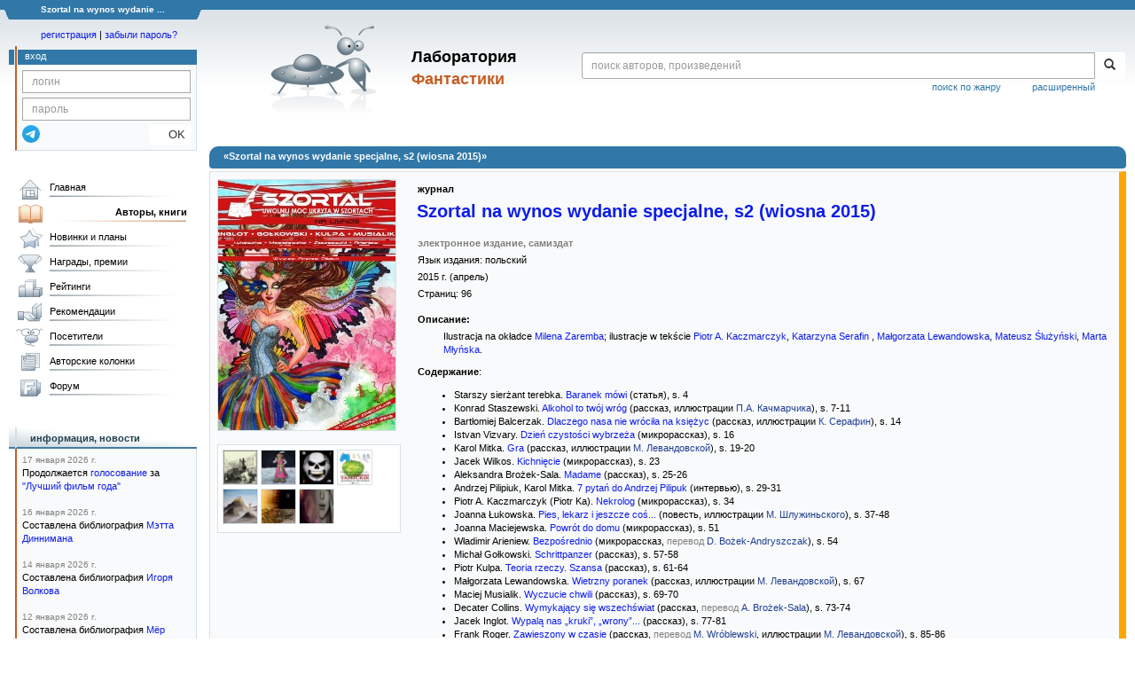

--- FILE ---
content_type: text/html;charset=UTF-8
request_url: https://fantlab.ru/edition265149
body_size: 11186
content:
<!DOCTYPE html>
<html lang="ru" prefix="og: http://ogp.me/ns#">
<head>
	<title>«Szortal na wynos wydanie specjalne, s2 (wiosna 2015)»</title>
	<meta charset="utf-8" />
	<meta name="viewport" content="width=device-width, initial-scale=1.0" />
	<meta name="keywords" content=" Szortal na wynos wydanie specjalne, s2 (wiosna 2015) книга издание описание отзывы оценки купить скачать читать">
	<meta name="description" content="«Szortal na wynos wydanie specjalne, s2 (wiosna 2015)» Информация о книге: описание, содержание, в каких магазинах можно купить, скачать, читать.">
	<meta http-equiv="PRAGMA" content="NO-CACHE">
	<meta http-equiv="Cache-control" content="NO-CACHE, must-revalidate">
	<link rel="shortcut icon" href="/favicon.ico" type="image/x-icon" />
	<link rel="apple-touch-icon" href="/img/fl_apple.png" />
    <link rel="search" type="application/opensearchdescription+xml" title="Поиск в fantlab" href="/fantlab_search.xml" />

	<meta property="og:site_name" content="fantlab.ru" />
	<meta property="og:type" content="book" />
	<meta property="og:title" content="«Szortal na wynos wydanie specjalne, s2 (wiosna 2015)»" />
	<meta property="og:description" content="журнал, Год издания: 2015" />
	<meta property="og:image" content="https:/images/editions/big/265149?r=1571866997" />
	<meta property="og:url" content="https://fantlab.ru/edition265149" />
	<script src="https://www.google.com/recaptcha/api.js?render=6Lcbe7gUAAAAACgbMR2b1Oq6ylUyxcvjkjiDim_-"></script>
	<script src="/js/jquery-1.11.0.min.js?t=1647328701"></script>
	<script src="/js/bootstrap.min.js?t=1647328701"></script>

	<script src="/js/lightbox.js?t=1647328701"></script>
	<script src="/js/jquery.fancybox.min.js?t=1647328701"></script>
	<script src="/js/bootstrap-dropdown.js?t=1647328701"></script>
	<script src="/js/bootstrap-tooltip.js?t=1647328701"></script>

	<script src="/js/jquery.tablesorter.min.js?t=1647328701"></script>
	<script src="/js/jquery.lazyload.min.js?t=1647328701"></script>
	<script src="/js/jquery.cookie.js?t=1647328701"></script>
	<script src="/js/jquery.fantlab.js?t=1756714694"></script>
	<script src="/js/default.js?t=1765003078"></script>
	<script src="/js/bookcase.js?t=1745216512"></script>
	<script src="/js/forum.js?t=1761821776"></script>
	<script src="/js/genre_voting.js?t=1727806041"></script>
	<script src="/js/ipad.js?t=1647328701"></script>
	<script src="/js/person.js?t=1701282008"></script>
	<script src="/js/recoms.js?t=1647328701"></script>
	<script src="/js/sections.js?t=1647328701"></script>
	<script src="/js/standart.js?t=1755927607"></script>
	<script src="/js/subscription.js?t=1753192512"></script>
	<script src="/js/translit.js?t=1647328701"></script>
	<script src="/js/voting.js?t=1701282008"></script>
	<script src="/js/widget.js?t=1765003078"></script>
	<script src="/js/serie.js?t=1701282008"></script>
	<script src="/js/pubplan.js?t=1701282008"></script>
	<script src="/js/up.js?t=1647328701"></script>
	<script src="/js/tickets.js?t=1720092607"></script>

<script type="text/javascript">
$(document).ready( function() {
	$('.navbar-tog').click( function() {
		$('.wrapper').toggleClass('on');
			$('.layout-flbook').toggleClass('on');
	});
	$('.fantlab').fantlab({params_in_class: false});

});





   var level2_width = 25;
</script>

    <script src="/js/layout.js?t=1755927607"></script>



    <link href="/css/custom.css?t=1713516977" rel="stylesheet" />
    <link href="/css/layout.css?t=1761211556" rel="stylesheet" />
    <link href="/css/bootstrap.css?t=1647328701" rel="stylesheet" />
    <link href="/css/bootstrap-theme.css?t=1647328701" rel="stylesheet" />
    <link href="/css/bootstrap-dropdown.css?t=1647328701" rel="stylesheet" />
    <link href="/css/bootstrap-tooltip.css?t=1647328701" rel="stylesheet" />
    <link href="/css/lightbox.css?t=1647328701" rel="stylesheet" />
    <link href="/css/jquery.fancybox.css?t=1647328701" rel="stylesheet" />
    <link href="/css/default.css?t=1761211556" rel="stylesheet" />
    <link href="/css/main-content-biblio.css?t=1760725469" rel="stylesheet" />
    <link href="/css/search.css?t=1764689456" rel="stylesheet" />
    <link href="/css/widget.css?t=1647328701" rel="stylesheet" />
    <link href="/css/person.css?t=1727806041" rel="stylesheet" />
    <link href="/css/tickets.css?t=1647328701" rel="stylesheet" />
    <link href="/css/forum.css?t=1753192512" rel="stylesheet" />


        <link href="/css/layout-adaptive.css?t=1761211556" rel="stylesheet" />



    
    
    

    <!--[if lt IE 9]>
    <script src="/js/html5.js?t=1647328701"></script>
    <script src="/js/respond.min.js?t=1647328701"></script>
    <![endif]-->
    <!--[if lte IE 9]>
    <script src="/js/jquery.placeholder.js?t=1701282008"></script>
    <![endif]-->
</head>

<body>
  <div id="_fade"></div>
  <div class="layout">
    <div class="wrapper">
      <header class="header">
        <div class="topheader">
          <div class="left-header-corner"></div>
          <div class="center" style="">
            <p> Szortal na wynos wydanie ...</p>
          </div>
          <div class="right-header-corner"></div>
        </div>
        <div class="middle-header">
          <div class="main-header">
            <div class="header-content">
              <div class="top_logo">

			    <div class="navbar-tog">
                </div>

		<a class="header__picture" title="Лаборатория Фантастики" href="/"></a>
		<div class="header__title"><span>Лаборатория</span><br>Фантастики</div>

                <div class="search bootstrap">
                  <form name="booksearch" method="GET" action='/searchmain'>
                    <div class="input-group input-group-sm">
                      <input type="text" name="searchstr" value="" class="form-control" placeholder="поиск авторов, произведений">
                      <span class="input-group-btn">
                        <button class="btn btn-default btn-sm" type="submit" title="Найти!">
                          <span class="glyphicon glyphicon-search"></span>
                        </button>
                      </span>
                    </div>
                    <a id="popup-search-warning" href="javascript://" style="display: none; float: left; margin-left: 5px; margin-right: 5px;">Исправить раскладку?</a>
                    <a class="search_link" href="/search-advanced">расширенный</a>
                    <a class="search_link" href="/bygenre">поиск по жанру</a>
                  </form>
                </div>
              </div>
            </div>
          </div>
          <aside class="header-sidebar">
              <div class="user-reg clearfix">
  <p align="center" class="user-reg-toptext" style="padding-left:14px;padding-top:5px;padding-bottom:5px"><a href="/regform">регистрация</a> | <a href="/forgotpas">забыли пароль?</a></p>
  <div class="column-left">
    <div class="empty-title-header"></div>
    <div class="title-left-edge">&nbsp;</div>
  </div>
  <div class="column-right">
    <div class="empty-title-header"></div>
    <div class="title"><span>вход</span></div>
    <div class="left-block-body">
      <form class="auth-form bootstrap" name="auth" action="/login" method="POST" role="form">
        <div class="input-group input-group-xs">
          <input type="text" name="login" class="form-control" placeholder="логин">
        </div>
        <div class="input-group input-group-xs">
          <input type="password" name="password" class="form-control" placeholder="пароль">
        </div>
        <div class="auth-form-button">
              <button class="telegram_auth" type="button">
                <svg xmlns="http://www.w3.org/2000/svg" xmlns:xlink="http://www.w3.org/1999/xlink" viewBox="0 0 240.1 240.1">
                  <linearGradient id="Oval_1_" gradientUnits="userSpaceOnUse" x1="-838.041" y1="660.581" x2="-838.041" y2="660.3427" gradientTransform="matrix(1000 0 0 -1000 838161 660581)">
                    <stop offset="0" style="stop-color:#2AABEE"/>
                    <stop offset="1" style="stop-color:#229ED9"/>
                  </linearGradient>
                  <circle fill-rule="evenodd" clip-rule="evenodd" fill="url(#Oval_1_)" cx="120.1" cy="120.1" r="120.1"/>
                  <path fill-rule="evenodd" clip-rule="evenodd" fill="#FFFFFF" d="M54.3,118.8c35-15.2,58.3-25.3,70-30.2 c33.3-13.9,40.3-16.3,44.8-16.4c1,0,3.2,0.2,4.7,1.4c1.2,1,1.5,2.3,1.7,3.3s0.4,3.1,0.2,4.7c-1.8,19-9.6,65.1-13.6,86.3 c-1.7,9-5,12-8.2,12.3c-7,0.6-12.3-4.6-19-9c-10.6-6.9-16.5-11.2-26.8-18c-11.9-7.8-4.2-12.1,2.6-19.1c1.8-1.8,32.5-29.8,33.1-32.3 c0.1-0.3,0.1-1.5-0.6-2.1c-0.7-0.6-1.7-0.4-2.5-0.2c-1.1,0.2-17.9,11.4-50.6,33.5c-4.8,3.3-9.1,4.9-13,4.8 c-4.3-0.1-12.5-2.4-18.7-4.4c-7.5-2.4-13.5-3.7-13-7.9C45.7,123.3,48.7,121.1,54.3,118.8z"/>
                </svg>
              </button>
              <script async src="https://telegram.org/js/telegram-widget.js?22"></script>
              <script>
                  $(function() {
                      console.log('auth init');
                      $('.telegram_auth').on("click", function() {
                          console.log('auth click');
                          window.Telegram.Login.auth(
                              { bot_id: '143010895', request_access: true },
                              (data) => {
                                  if (!data) {
                                      return;
                                  }

                                  console.log(data);

                                  $.ajax({
                                      dataType: "json",
                                      method: "GET",
                                      url: "/telegram_login",
                                      data: data
                                  })
                                  .done(function( json ) {
                                      console.log( json );

                                      if ( json.uid > 0 ) {
                                          console.log('success');
                                          location.reload(true);
                                      }
                                      else {
                                          alert('Аккунт telegram не привязан!');
                                      }
                                  });
                              }
                          );
                      });
                  });
              </script>
          <button type="submit" class="btn btn-default btn-xs">&nbsp;&nbsp;&nbsp;&nbsp;OK</button>
        </div>
      </form>
    </div>
  </div>  
</div>

          </aside>
        </div>
      </header>

      <div class="middle clearfix">
        <div class="modal bootstrap publisher-search-panel" >
          <div class="modal-dialog">
            <div class="modal-content">
              <div class="modal-header">
                <button type="button" class="close" data-dismiss="modal" aria-hidden="true">&times;</button>
                <p class="modal-title">Издательства</p>
              </div>
              <div class="modal-body">
                <form id="publisher-search">
                  <div class="input-group input-group-sm">
                    <input type="text" id="searchstr" class="form-control" placeholder="поиск издательства" autocomplete="off">
                    <span class="input-group-btn">
                      <button type="button" class="btn btn-default btn-sm" title="Найти!">
                        <span class="glyphicon glyphicon-search"></span>
                      </button>
                    </span>
                  </div>
                </form>
                <div class="publisher-list">
                  <p>загрузка списка...</p>
                </div>
              </div>
            </div>
          </div>
        </div>
        <div class="main-container">
          <main class="content">
            
<a name="edition265149"></a>

<script>
var ozon_id = 0;
var ozon_cost = 0;
var ozon_available = 0;
var labirint_id = 0;
var labirint_cost = 0;
var labirint_available = 0;
var read_id = 0;
var read_cost = 0;
</script>

<DIV itemscope itemtype="http://schema.org/Book" class="main-info-block edition-show">
    <div class="main-info-block-header">
      <h1>«Szortal na wynos wydanie specjalne, s2 (wiosna 2015)»</h1>
    </div>


    <div class="main-info-block-detail" style="border:1px solid #D8E1E6;border-right: 8px solid orange;" >
        <table cellspacing="0" cellpadding="0" width="100%">
            <tr valign="top">
                <td class="td-block-left">

                    <div class="edition-cover">

                            <div style="white-space:nowrap;">
                                    <img itemprop="image" src="/images/editions/big/265149?r=1571866997" style="border:1px solid #D8E1E6; margin:0 5px 5px 0">
                            </div>

                    </div>



                        <div class="edition-pics" align=left>
                                <a title="Ilustracje P. A. Kaczmarczyka do „Alkohol to twój wróg...”" data-options='{"hash" : false, "thumbs" : false}' data-caption="Ilustracje P. A. Kaczmarczyka do „Alkohol to twój wróg...”<br><small><a href='/images/editions/plus/big/265149_1?r=1571866997' target='_blank'>Скачать</a></small>" href='/images/editions/plus/big/265149_1?r=1571866997' target='_blank' data-fancybox="covers"><img src='/images/editions/plus/small/265149_1?r=1571866997' style='border:1px solid #D8E1E6;' width=40 height=40 border=0></a>
                                <a title="Ilustracje K. Serafin do „Dlaczego nasa nie wróciła na księżyc”" data-options='{"hash" : false, "thumbs" : false}' data-caption="Ilustracje K. Serafin do „Dlaczego nasa nie wróciła na księżyc”<br><small><a href='/images/editions/plus/big/265149_2?r=1571866997' target='_blank'>Скачать</a></small>" href='/images/editions/plus/big/265149_2?r=1571866997' target='_blank' data-fancybox="covers"><img src='/images/editions/plus/small/265149_2?r=1571866997' style='border:1px solid #D8E1E6;' width=40 height=40 border=0></a>
                                <a title="Illustracje M. Lewandowskoy do „Gra”" data-options='{"hash" : false, "thumbs" : false}' data-caption="Illustracje M. Lewandowskoy do „Gra”<br><small><a href='/images/editions/plus/big/265149_3?r=1571866997' target='_blank'>Скачать</a></small>" href='/images/editions/plus/big/265149_3?r=1571866997' target='_blank' data-fancybox="covers"><img src='/images/editions/plus/small/265149_3?r=1571866997' style='border:1px solid #D8E1E6;' width=40 height=40 border=0></a>
                                <a title="Okładca M. Ślużyńskiego do „Pies, lekarz i jeszcze coś... ”" data-options='{"hash" : false, "thumbs" : false}' data-caption="Okładca M. Ślużyńskiego do „Pies, lekarz i jeszcze coś... ”<br><small><a href='/images/editions/plus/big/265149_4?r=1571866997' target='_blank'>Скачать</a></small>" href='/images/editions/plus/big/265149_4?r=1571866997' target='_blank' data-fancybox="covers"><img src='/images/editions/plus/small/265149_4?r=1571866997' style='border:1px solid #D8E1E6;' width=40 height=40 border=0></a>
                                <a title="Ilustracje M. Lewandowskoy do „Wietrzny poranek”" data-options='{"hash" : false, "thumbs" : false}' data-caption="Ilustracje M. Lewandowskoy do „Wietrzny poranek”<br><small><a href='/images/editions/plus/big/265149_5?r=1571866997' target='_blank'>Скачать</a></small>" href='/images/editions/plus/big/265149_5?r=1571866997' target='_blank' data-fancybox="covers"><img src='/images/editions/plus/small/265149_5?r=1571866997' style='border:1px solid #D8E1E6;' width=40 height=40 border=0></a>
                                <a title="Ilustracje M. Lewandowskoy do „Zawieszony w czasie”" data-options='{"hash" : false, "thumbs" : false}' data-caption="Ilustracje M. Lewandowskoy do „Zawieszony w czasie”<br><small><a href='/images/editions/plus/big/265149_6?r=1571866997' target='_blank'>Скачать</a></small>" href='/images/editions/plus/big/265149_6?r=1571866997' target='_blank' data-fancybox="covers"><img src='/images/editions/plus/small/265149_6?r=1571866997' style='border:1px solid #D8E1E6;' width=40 height=40 border=0></a>
                                <a title="Ilustracje M. Młyńskoy do „Z życia emigranta”" data-options='{"hash" : false, "thumbs" : false}' data-caption="Ilustracje M. Młyńskoy do „Z życia emigranta”<br><small><a href='/images/editions/plus/big/265149_7?r=1571866997' target='_blank'>Скачать</a></small>" href='/images/editions/plus/big/265149_7?r=1571866997' target='_blank' data-fancybox="covers"><img src='/images/editions/plus/small/265149_7?r=1571866997' style='border:1px solid #D8E1E6;' width=40 height=40 border=0></a>
                        </div>




                </td>
                <td valign=top rowspan=2 class="td-block-right" width=100%>


                    <table cellspacing=0 cellpadding=0 width=100%>
                        <tr valign=top>
                            <td width=100%>

                              <!-- bookcase start -->
                              <!-- bookcase end -->

                              <div class="titles-block-center">

                                <meta itemprop="inLanguage" content="польский">

                                    <p id="autors"><b>журнал</b></p>

                                <h1 style='margin-bottom:15px;margin-top:0px;margin-left:3px;font-size:1.8em'><b id="name" itemprop="name"><a href="/work1217900">Szortal na wynos wydanie specjalne, s2 (wiosna 2015)</a></b></h1>



                                    <p><b ><font color=gray>электронное издание, самиздат</font></b></p>


                                    <p>Язык издания: <span id="lang">польский</span></p>


                                    <p><span id="year" itemprop="copyrightYear">2015</span> г. (<span id='releasedate'>апрель</span>)</p>








                                    <p>Страниц: <span id="pages" itemprop="numberOfPages">96</span></p>

                              </div>
                            </td>
                            <td align="center"></td>
                        </tr>
                    </table>

                    <p style='margin-top:10px'><b>Описание:</b></p>
                    <div id="descript" itemprop="description" style='padding-left:0.3in;'>
                        <p>Ilustracja na okładce <a href="/art26847" title="обложка">Milena Zaremba</a>; ilustracje w tekście <a href="/art26919" title="иллюстрации">Piotr A. Kaczmarczyk</a>, <a href="/art26905" title="иллюстрации">Katarzyna Serafin </a>, <a href="/art19985" title="иллюстрации">Małgorzata Lewandowska</a>, <a href="/art26947" title="иллюстрации"> Mateusz Ślużyński</a>, <a href="/art26941" title="иллюстрации">Marta Młyńska</a>.</p>
                    </div>


                    <p style='margin-top:10px'><b>Содержание</b><span id="reading-result"></span>:
                    <div style='padding-left:5px;'>
                        <span id="content"><ol style="list-style-type: disc;"><li>Starszy sierżant terebka. <span class="fantlab work_1217880" data-fantlab_type="work" data-fantlab_id="1217880"><a href="/work1217880">Baranek mówi</a></span> (статья), s. 4<br /></li><li>Konrad Staszewski. <span class="fantlab work_1217882" data-fantlab_type="work" data-fantlab_id="1217882"><a href="/work1217882">Alkohol to twój wróg</a></span> (рассказ, иллюстрации <a class="agray" href="/art26919">П.А. Качмарчика</a>), s. 7-11<br /></li><li>Bartłomiej Balcerzak. <span class="fantlab work_1217883" data-fantlab_type="work" data-fantlab_id="1217883"><a href="/work1217883">Dlaczego nasa nie wróciła na księżyc</a></span> (рассказ, иллюстрации <a class="agray" href="/art26905">К. Серафин</a>), s. 14<br /></li><li>Istvan Vizvary. <span class="fantlab work_1217884" data-fantlab_type="work" data-fantlab_id="1217884"><a href="/work1217884">Dzień czystości wybrzeża</a></span> (микрорассказ), s. 16<br /></li><li>Karol Mitka. <span class="fantlab work_1217885" data-fantlab_type="work" data-fantlab_id="1217885"><a href="/work1217885">Gra</a></span> (рассказ, иллюстрации <a class="agray" href="/art19985">М. Левандовской</a>), s. 19-20<br /></li><li>Jacek Wilkos. <span class="fantlab work_1217888" data-fantlab_type="work" data-fantlab_id="1217888"><a href="/work1217888">Kichnięcie</a></span> (микрорассказ), s. 23<br /></li><li>Aleksandra Brożek-Sala. <span class="fantlab work_1217889" data-fantlab_type="work" data-fantlab_id="1217889"><a href="/work1217889">Madame</a></span> (рассказ), s. 25-26<br /></li><li>Andrzej Pilipiuk, Karol Mitka. <span class="fantlab work_1217886" data-fantlab_type="work" data-fantlab_id="1217886"><a href="/work1217886">7 pytań do Andrzej Pilipuk</a></span> (интервью), s. 29-31<br /></li><li>Piotr A. Kaczmarczyk (Piotr Ka). <span class="fantlab work_1217890" data-fantlab_type="work" data-fantlab_id="1217890"><a href="/work1217890">Nekrolog</a></span> (микрорассказ), s. 34<br /></li><li>Joanna Łukowska. <span class="fantlab work_1217891" data-fantlab_type="work" data-fantlab_id="1217891"><a href="/work1217891">Pies, lekarz i jeszcze coś...</a></span> (повесть, иллюстрации <a class="agray" href="/art26947">М. Шлужиньского</a>), s. 37-48<br /></li><li>Joanna Maciejewska. <span class="fantlab work_1217892" data-fantlab_type="work" data-fantlab_id="1217892"><a href="/work1217892">Powrót do domu</a></span> (микрорассказ), s. 51<br /></li><li>Władimir Arieniew. <span class="fantlab work_602369" data-fantlab_type="work" data-fantlab_id="602369"><a href="/work602369">Bezpośrednio</a></span> (микрорассказ, <font color=gray>перевод</font> <a class='agray' title='Дагмара Божек-Андрищак' href='/translator18933'>D. Bożek-Andryszczak</a>), s. 54<br /></li><li>Michał Gołkowski. <span class="fantlab work_1217894" data-fantlab_type="work" data-fantlab_id="1217894"><a href="/work1217894">Schrittpanzer</a></span> (рассказ), s. 57-58<br /></li><li>Piotr Kulpa. <span class="fantlab work_1207754" data-fantlab_type="work" data-fantlab_id="1207754"><a href="/work1207754">Teoria rzeczy. Szansa</a></span> (рассказ), s. 61-64<br /></li><li>Małgorzata Lewandowska. <span class="fantlab work_1217895" data-fantlab_type="work" data-fantlab_id="1217895"><a href="/work1217895">Wietrzny poranek</a></span> (рассказ, иллюстрации <a class="agray" href="/art19985">М. Левандовской</a>), s. 67<br /></li><li>Maciej Musialik. <span class="fantlab work_1217896" data-fantlab_type="work" data-fantlab_id="1217896"><a href="/work1217896">Wyczucie chwili</a></span> (рассказ), s. 69-70<br /></li><li>Decater Collins. <span class="fantlab work_1217899" data-fantlab_type="work" data-fantlab_id="1217899"><a href="/work1217899">Wymykający się wszechświat</a></span> (рассказ, <font color=gray>перевод</font> <a class='agray' title='Александра Брожек-Сала' href='/translator18927'>A. Brożek-Sala</a>), s. 73-74<br /></li><li>Jacek Inglot. <span class="fantlab work_365539" data-fantlab_type="work" data-fantlab_id="365539"><a href="/work365539">Wypalą nas „kruki”, „wrony”...</a></span> (рассказ), s. 77-81<br /></li><li>Frank Roger. <span class="fantlab work_1217897" data-fantlab_type="work" data-fantlab_id="1217897"><a href="/work1217897">Zawieszony w czasie</a></span> (рассказ, <font color=gray>перевод</font> <a class='agray' title='Михал Врублевский' href='/translator18980'>M. Wróblewski</a>, иллюстрации <a class="agray" href="/art19985">М. Левандовской</a>), s. 85-86<br /></li><li>Konrad Jaskólski. <span class="fantlab work_1217898" data-fantlab_type="work" data-fantlab_id="1217898"><a href="/work1217898">Z życia emigranta</a></span> (рассказ, иллюстрации <a class="agray" href="/art26941">М. Млиньской</a>), s. 89-95<br /></li></ol></span>
                    </div>
                    <a href="/compare?c1=265149&c2=" class="agray" title="Сравнить содержание с другими изданиями">сравнить &gt;&gt;</a>







                </td>
            </tr>
            <tr height="100%">
                <td valign="top" class="td-block-left">

        </td></tr>
            <tr><td colspan=2>
                    <!-- bookcaseS start -->
                    <br><br>
<div>
     
     
     
</div>
                    <br clear=all>
                    <!-- bookcaseS end -->

                
                    <!-- socbutton start -->

                    <div id="socbuttons-container" style="float:right;margin:5px">

                    </div>

                
                         <script type="text/javascript">
                         socbutton('//fantlab.ru/edition265149','«Szortal na wynos wydanie specjalne, s2 (wiosna 2015)»','Ilustracja na okładce Milena Zaremba; ilustracje w tekście Piotr A. Kaczmarczyk, Katarzyna Serafin , Małgorzata Lewandowska, Mateusz Ślużyński, Marta Młyńska.','/images/editions/big/265149');
                         </script>

                    <!-- socbutton end -->


                </td>
            </tr>
        </table>

    </div>
</DIV>
<div align="right" style="margin:10px 10px 10px 130px" class="clearfix"></div>

            <div align="right" style="margin:10px 10px 10px 130px" class="clearfix">
              
            </div>
          </main>
        </div>

        <aside class="left-sidebar">
          <div class="left-block-menu clearfix main-menu">
            <ul id="gmenu" style="width: 208px;">
              <li class="main-menu-level-1" id="gmenu1">
                <a class="l" href="/">Главная</a>
              </li>
              <li class="main-menu-level-1" id="gmenu2">
                <a class="l_a" href="/autors">Авторы, книги</a>
                <div class="main-menu-level-2-container">
                  <div>
                    <div class="main-menu-level-2-title">Авторы по алфавиту:</div>
                    <div class="menu-abc">
                      <a href="/autors192">А</a>
                      <a href="/autors193">Б</a>
                      <a href="/autors194">В</a>
                      <a href="/autors195">Г</a>
                      <a href="/autors196">Д</a>
                      <a href="/autors197">Е</a>
                      <a href="/autors198">Ж</a>
                      <a href="/autors199">З</a>
                      <a href="/autors200">И</a>
                      <a href="/autors201">Й</a>
                      <a href="/autors202">К</a>
                      <a href="/autors203">Л</a>
                      <a href="/autors204">М</a>
                      <a href="/autors205">Н</a>
                      <a href="/autors206">О</a>
                      <a href="/autors207">П</a>
                      <a href="/autors208">Р</a>
                      <a href="/autors209">С</a>
                      <a href="/autors210">Т</a>
                      <a href="/autors211">У</a>
                      <a href="/autors212">Ф</a>
                      <a href="/autors213">Х</a>
                      <a href="/autors214">Ц</a>
                      <a href="/autors215">Ч</a>
                      <a href="/autors216">Ш</a>
                      <a href="/autors217">Щ</a>
                      <a href="/autors221">Э</a>
                      <a href="/autors222">Ю</a>
                      <a href="/autors223">Я</a>
                    </div>
                    <div class="main-menu-level-2-title">Другие персоны:</div>
                    <ul>
                      <li class="main-menu-level-2"><a href="/translators">Переводчики</a></li>
                      <li class="main-menu-level-2"><a href="/dictors">Дикторы</a></li>
                      <li class="main-menu-level-2"><a href="/arts">Художники</a></li>
                    </ul>
                    <div class="main-menu-level-2-title">Циклы, серии, периодика:</div>
                    <ul>
                      <li class="main-menu-level-2"><a href="/autorseries">Межавторские циклы</a></li>
                      <li class="main-menu-level-2"><a href="/series">Книжные серии</a></li>
                      <li class="main-menu-level-2"><a href="/anthologies">Антологии</a></li>
                      <li class="main-menu-level-2"><a href="/magazines">Журналы</a></li>
                    </ul>
                    <div class="main-menu-level-2-title">Прочее:</div>
                    <ul>
                      <li class="main-menu-level-2"><a href="/publishers/top">Издательства</a></li>
                      <li class="main-menu-level-2"><a href="/bygenre">Поиск по жанру</a></li>
                      <li class="main-menu-level-2"><a href="/terms">Термины</a></li>
                      <li class="main-menu-level-2"><a href="/compare">Сравнение изданий</a></li>
                      <li class="main-menu-level-2"><a href="/atlas">Атлас миров</a></li>

                    </ul>

<!--
		    <div class="main-menu-level-2-footer">
                      <ul>
                        <li><a href="/bygenre" class="btn btn-block btn-primary-outline"><i class="fas fa-search mr-5"></i>Поиск по жанру</a></li>
                        <li><a href="/compare" class="btn btn-block btn-primary-outline"><i class="fas fa-binoculars mr-5"></i>Сравнение изданий</a></li>
                      </ul>
                    </div>

-->
                  </div>
                </div>
              </li>
              <li class="main-menu-level-1" id="gmenu3"><a class="l" href="/pubnews">Новинки и планы</a>
                <div class="main-menu-level-2-container">
                  <div>
                    <div class="main-menu-level-2-title">Новинки фантастики</div>
                    <ul>
                      <li class="main-menu-level-2"><a href="/pubnews">Русскоязычные</a></li>
                      <li class="main-menu-level-2"><a href="/pubnews?lang=1">Зарубежные</a></li>
                    </ul><br>
                    <div class="main-menu-level-2-title">Планы издательств</div>
                    <ul>
                      <li class="main-menu-level-2"><a href="/pubplans">Русскоязычные</a></li>
                      <li class="main-menu-level-2"><a href="/pubplans?lang=1">Зарубежные</a></li>
                    </ul><br>
                    <div class="main-menu-level-2-title">Планы авторов</div>
                    <ul>
                      <li class="main-menu-level-2"><a href="/autplans">Русскоязычные</a></li>
                      <li class="main-menu-level-2"><a href="/autplans?lang=1">Зарубежные</a></li>
                    </ul>
                  </div>
                </div>
              </li>
              <li class="main-menu-level-1" id="gmenu4"><a class="l" href="/awards">Награды, премии</a>
                <div class="main-menu-level-2-container">
                  <div>
                    <div class="main-menu-level-2-title">Награды, премии:</div>
                      <ul>
                        <li class="main-menu-level-2"><a href="/award5">Локус</a> <span>США</span></li>
                        <li class="main-menu-level-2"><a href="/award3">Небьюла</a> <span>США</span></li>
                        <li class="main-menu-level-2"><a href="/award4">Всемирная премия фэнтези</a> <span>США</span></li>
                        <li class="main-menu-level-2"><a href="/award2">Хьюго</a> <span>США</span></li>
                        <li class="main-menu-level-2"><a href="/award9">Аэлита</a> <span>Россия</span></li>
                        <li class="main-menu-level-2"><a href="/award86">Книга года по версии Фантлаба</a> <span>Россия</span></li>
                        <li class="main-menu-level-2"><a href="/award53">«Итоги года» от журнала «Мир Фантастики» </a> <span>Россия</span></li>
                        <li class="main-menu-level-2"><a href="/award473">Мемориальная премия имени Андрея Зильберштейна</a> <span>Россия</span></li>
                      </ul>
                      <div class="main-menu-level-2-footer">
                        <ul>
                          <li><a href="/awards" class="btn btn-block btn-primary-outline"><i class="fas fa-trophy-alt mr-5"></i>Смотреть все</a></li>
                        </ul>
                      </div>
                    </div>
                </div>
              </li>
              <li class="main-menu-level-1" id="gmenu5"><a class="l" href="/ratings">Рейтинги</a>
                <div class="main-menu-level-2-container">
                  <div>
                    <div class="main-menu-level-2-title">Рейтинги авторов</div>
                    <ul>
                      <li class="main-menu-level-2"><a href="/ratings"></b>Лучшие</b></a></li>
                      <li class="main-menu-level-2"><a href="/rating/author/popular">Популярные</a></li>
                      <li class="main-menu-level-2"><a href="/rating/author/titled">Титулованные</a></li>
                      <li class="main-menu-level-2"><a href="/rating/author/published">Самые издаваемые</a></li>
                      <li class="main-menu-level-2"><a href="/rating/author/circulation">Высокотиражные </a></li>
                      <li class="main-menu-level-2"><a href="/rating/author/responses">Рецензируемые</a></li>
                      <li class="main-menu-level-2"><a href="/rating/author/ambiguous">Противоречивые</a></li>
                      <li class="main-menu-level-2"><a href="/rating/author/gender">Гендерные</a></li>
                    </ul>
                    <div class="main-menu-level-2-title">Рейтинги произведений</div>
                    <ul>
                      <li class="main-menu-level-2"><a href="/rating/work/best">Лучшие</a></li>
                      <li class="main-menu-level-2"><a href="/rating/work/popular">Популярные</a></li>
                      <li class="main-menu-level-2"><a href="/rating/work/titled">Титулованные</a></li>
                      <li class="main-menu-level-2"><a href="/rating/work/published">Самые издаваемые</a></li>
                      <li class="main-menu-level-2"><a href="/rating/work/circulation">Высокотиражные </a></li>
                      <li class="main-menu-level-2"><a href="/rating/work/responses">Рецензируемые</a></li>
                      <li class="main-menu-level-2"><a href="/rating/work/ambiguous">Противоречивые</a></li>
                      <li class="main-menu-level-2"><a href="/rating/work/gender">Гендерные</a></li>
                      <li class="main-menu-level-2"><a href="/rating/work/lingvo">По лингвистическим признакам</a></li>
                    </ul>
                  </div>
                </div>
              </li>
              <li class="main-menu-level-1" id="gmenu6"><a class="l" href="/recoms">Рекомендации</a>
                <div class="main-menu-level-2-container">
                  <div>
                    <div class="main-menu-level-2-title">Мои персонифицированные рекомендации</div>
                    <div class="main-menu-level-2-footer">
                      <p>Раздел доступен только после регистрации и оценивания нескольких произведений.</p><br>
                      <ul>
                        <li><a href="/regform" class="btn btn-block btn-primary-outline"><i class="fas fa-search mr-5"></i>Регистрация</a></li>
                      </ul>
                    </div>
                  </div>
              </li>
              <li class="main-menu-level-1" id="gmenu7"><a class="l" href="/usersclasspage1">Посетители</a>
                <div class="main-menu-level-2-container">
                  <div>
                    <div class="main-menu-level-2-title">Поиск посетителей по сайту:</div>
                    <form name="searchform" method="get" action="/usersclasspage1"><input type="text" placeholder="Логин или ФИО" name="usersearch" value="" class="form-control" style="width:230px" autocomplete="off"></form><br>
                    <div class="main-menu-level-2-footer">
                      <ul>
                        <li><a href="/usersclasspage1" class="btn btn-block btn-primary-outline"><i class="fas fa-search mr-5"></i>К разделу</a></li>
                      </ul>
                    </div>
              </li>
              <li class="main-menu-level-1" id="gmenu8"><a class="l" href="/blogs">Авторские колонки</a>
                <div class="main-menu-level-2-container">
                  <div>
                    <div class="main-menu-level-2-title">Популярные авторские колонки и блоги</div>
                      <ul>
                        <li class="main-menu-level-2"><a href="/community248">Новинки и планы издательств в жанре фантастики</a> <span>выходит регулярно, сюда пишут и сами издательства</span></li>
                        <li class="main-menu-level-2"><a href="/community971">Издательство «Эксмо»</a> <span>персональная рубрика</span></li>
                        <li class="main-menu-level-2"><a href="/community997">Издательство «АСТ»</a> <span>персональная рубрика</span></li>
                        <li class="main-menu-level-2"><a href="/community976">Издательство «Азбука»</a> <span>персональная рубрика</span></li>
                        <li class="main-menu-level-2"><a href="/community631">Издательство «Фантастика Книжный Клуб»</a> <span>персональная рубрика</span></li>
                        <li class="main-menu-level-2"><a href="/community548">Самодельные и малотиражные издания</a></li>
                        <li class="main-menu-level-2"><a href="/community253">Рецензии на фантастические книги</a></li>
                        <li class="main-menu-level-2"><a href="/user17299/blog">Личная колонка k2007</a> <span>регулярные сводки по новинкам от одного из админов сайта</span></li>
                        <li class="main-menu-level-2"><a href="/community249">Глас админа</a> <span>тут всё о новшествах сайта, в т.ч. технических</span></li>
                      </ul>
                    <div class="main-menu-level-2-footer">
                      <ul>
                        <li><a href="/allblogs" class="btn btn-block btn-primary-outline"><i class="fas fa-search mr-5"></i>Лента статей</a></li>
                      </ul>
                    </div>
                  </div>
                </div>
              </li>
              <li class="main-menu-level-1" id="gmenu9"><a class="l" href="/forum">Форум</a>
                <div class="main-menu-level-2-container">
                  <div>
                    <div class="main-menu-level-2-title">Форумы о фантастике и фэнтези</div>
                      <ul>
                        <li class="main-menu-level-2"><a href="/forum/forum14page1">Произведения, авторы, жанры</a></li>
                        <li class="main-menu-level-2"><a href="/forum/forum15page1">Издания, издательства, электронные книги</a></li>
                        <li class="main-menu-level-2"><a href="/forum/forum13page1">Новости, конвенты, конкурсы</a></li>
                        <li class="main-menu-level-2"><a href="/forum/forum1page1">Другие окололитературные темы</a></li>
                      </ul>
                    <div class="main-menu-level-2-footer">
                      <ul>
                        <li><a href="/forum" class="btn btn-block btn-primary-outline"><i class="fas fa-search mr-5"></i>Все форумы</a></li>
                      </ul>
                    </div>
                  </div>
                </div>
              </li>
            </ul>
          </div>



            <br>
            <br>
            <div class="left-block" id="wg-news">
              <div class="left-block-title-container">
                <div class="left-block-start"></div>
                <div class="left-block-title"><span>информация, новости</span> <img class="hidden-block-image" src="/img/hidden_block_arrow.png"></div>
              </div>
              <div class="left-block-body">
                <div>
                  <p style="color:gray; font-size: x-small;">17 января 2026 г.</p>
                  <p style="margin-bottom: 15px">Продолжается <a href="/forum/forum5page1">голосование</a> за <a href="/award333">"Лучший фильм года"</a></p>
                  <p style="color:gray; font-size: x-small;">16 января 2026 г.</p>
                  <p style="margin-bottom: 15px">Составлена библиография <a href="/autor67991">Мэтта Диннимана</a></p>
                  <p style="color:gray; font-size: x-small;">14 января 2026 г.</p>
                  <p style="margin-bottom: 15px">Составлена библиография <a href="/autor139658">Игоря Волкова</a></p>
                  <p style="color:gray; font-size: x-small;">12 января 2026 г.</p>
                  <p style="margin-bottom: 15px">Составлена библиография <a href="/autor25620">Мёр Лафферти</a></p>
                  <p style="color:gray; font-size: x-small;">11 января 2026 г.</p>
                  <p style="margin-bottom: 15px">Составлена библиография <a href="/autor2886">Валерия Цыганова</a>.</p>
                </div>
              </div>
            </div>
            <br>
<br>
<div class="left-block" id="wg-randomwork" style='position:relative'>
  <div class="left-block-title-container">
    <div class="left-block-start"></div>
    <div class="left-block-title"><span>А вот, например:</span> <img class="hidden-block-image" src="/img/hidden_block_arrow.png"></div>
  </div>
  <div class="left-block-body" id="randomworkcontent">
        <div style="text-align: center">

      <div style='float:right'>
      <a onclick='GetRandomWork()' title='Обновить' style='cursor:pointer'><img src='/img/random_work_reload.svg' style='padding:4px;width:24px'></a>
      </div>

      <a href='/autor3484'>Джон Стейнбек</a>
      <br>
      <b><a href='/work261011'>Консервный ряд</a></b>

      <br><br>

      <table width=100% style='min-height:120px;'><tr>

      <td>
      <a href='/edition296357' title='О мышах и людях. Жемчужина. Квартал Тортилья-Флэт. Консервный Ряд'><img src='/images/editions/small/296357'></a><br>
      <font size=-2 color=gray>2020</font>
      </td>

      <td>
      <a href='/edition180818' title='Квартал Тортилья-Флэт. Консервный ряд'><img src='/images/editions/small/180818'></a><br>
      <font size=-2 color=gray>2016</font>
      </td>

      <td>
      <a href='/edition60823' title='Консервный Ряд'><img src='/images/editions/small/60823'></a><br>
      <font size=-2 color=gray>2010</font>
      </td>

      </tr></table>

      <br>
      <p align=left>Рейтинг: <b>8.25</b> <font size=-2 color=gray>(215)</font></p>
      <br>
      <p align=left style='padding-bottom:5px'><a class=agray href='/user125426'>strannik102</a>:</p>
      <p align=left style='margin-left:15px;padding-left:10px;border-left:1px solid #D2E0E8;margin-bottom:8px;overflow-wrap: break-word;'><i>Читал повесть, а в голове рефреном крутилось &quot;что-то это мне напоминает... как-то это мне знакомо...&quot;. А потом сообразил — книга Стейнбека очень похожа на стилистику книги моего любимчика из современных русских авторов Юрия Буйды &quot;Прусская невеста&quot;.</i>... <a class=agray href='/work261011/toresponse268978'>&gt;&gt;</a></p>
      <table width=100%><tr><td align=left>
      </td><td align=right>оценка: 10</td></tr>
      </table>

    </div>

  </div>


</div>


          <div id=menubottomdiv></div>
        </aside>
      </div>
  <footer class="footer">
    <br>
    <div class="footer-links">
      <div class="footer-useful-links">
        <a href="/about">О сайте</a> (<a class=agray2 href="/en">eng</a>, <a class=agray2 href="/fr">fra</a>, <a class=agray2 href="/ua">укр</a>) |
        <a href="/reglament">Регламент</a> |
        <a href="/faq">FAQ</a> |
        <a href="/contacts">Контакты</a> |
<!--        <a href="/blogarticle74118">реклама и сотрудничество</a> | -->
        <a href="/article1297">Наши награды</a> |
        <a href="https://vk.com/fantlab" target="_blank" rel="nofollow">ВКонтакте</a> |
        <a href="https://t.me/fantlabru" target="_blank" rel="nofollow">Telegram</a> |
        <a href="/blogarticle77453" rel="nofollow">Donate</a> |
        <a href="/fleditions">Наши товары</a>
      </div>
    </div>
    <br>
    <br>

    <span style="color: gray">Любое использование материалов сайта допускается только с указанием активной ссылки на источник.<br>© 2005-2026
      <a style='color:gray' href='//fantlab.ru'>«Лаборатория Фантастики»</a>.
    </span>
    <noindex>
    <br>
    <br>
     
<script type="text/javascript" >
   (function(m,e,t,r,i,k,a){m[i]=m[i]||function(){(m[i].a=m[i].a||[]).push(arguments)};
   m[i].l=1*new Date();k=e.createElement(t),a=e.getElementsByTagName(t)[0],k.async=1,k.src=r,a.parentNode.insertBefore(k,a)})
   (window, document, "script", "https://mc.yandex.ru/metrika/tag.js", "ym");

   ym(24751760, "init", {
        clickmap:true,
        trackLinks:true,
        accurateTrackBounce:true
   });
</script>
<noscript><div><img src="https://mc.yandex.ru/watch/24751760" style="position:absolute; left:-9999px;" alt="" /></div></noscript>

    <br>
    <br>
    </noindex>
  </footer>

    </div>
  </div>


<div class="leftbar-wrap">
 <a href="#0" id="scroll-back">
  <span class="active-area">
   <span class="bar-desc">⇓</span>
  </span>
 </a>
 <a href="#" class="left-controlbar">
  <span class="active-area">
   <span class="bar-desc">⇑ Наверх</span>
  </span>
 </a>
</div>



</body>
</html>

<style>
.bootstrap * {
  -webkit-box-sizing: border-box;
     -moz-box-sizing: border-box;
          box-sizing: border-box;
}
.bootstrap:before,
.bootstrap:after * {
  -webkit-box-sizing: border-box;
     -moz-box-sizing: border-box;
          box-sizing: border-box;
}




</style>


--- FILE ---
content_type: text/html; charset=utf-8
request_url: https://www.google.com/recaptcha/api2/anchor?ar=1&k=6Lcbe7gUAAAAACgbMR2b1Oq6ylUyxcvjkjiDim_-&co=aHR0cHM6Ly9mYW50bGFiLnJ1OjQ0Mw..&hl=en&v=PoyoqOPhxBO7pBk68S4YbpHZ&size=invisible&anchor-ms=20000&execute-ms=30000&cb=lom7zikt6lwc
body_size: 48772
content:
<!DOCTYPE HTML><html dir="ltr" lang="en"><head><meta http-equiv="Content-Type" content="text/html; charset=UTF-8">
<meta http-equiv="X-UA-Compatible" content="IE=edge">
<title>reCAPTCHA</title>
<style type="text/css">
/* cyrillic-ext */
@font-face {
  font-family: 'Roboto';
  font-style: normal;
  font-weight: 400;
  font-stretch: 100%;
  src: url(//fonts.gstatic.com/s/roboto/v48/KFO7CnqEu92Fr1ME7kSn66aGLdTylUAMa3GUBHMdazTgWw.woff2) format('woff2');
  unicode-range: U+0460-052F, U+1C80-1C8A, U+20B4, U+2DE0-2DFF, U+A640-A69F, U+FE2E-FE2F;
}
/* cyrillic */
@font-face {
  font-family: 'Roboto';
  font-style: normal;
  font-weight: 400;
  font-stretch: 100%;
  src: url(//fonts.gstatic.com/s/roboto/v48/KFO7CnqEu92Fr1ME7kSn66aGLdTylUAMa3iUBHMdazTgWw.woff2) format('woff2');
  unicode-range: U+0301, U+0400-045F, U+0490-0491, U+04B0-04B1, U+2116;
}
/* greek-ext */
@font-face {
  font-family: 'Roboto';
  font-style: normal;
  font-weight: 400;
  font-stretch: 100%;
  src: url(//fonts.gstatic.com/s/roboto/v48/KFO7CnqEu92Fr1ME7kSn66aGLdTylUAMa3CUBHMdazTgWw.woff2) format('woff2');
  unicode-range: U+1F00-1FFF;
}
/* greek */
@font-face {
  font-family: 'Roboto';
  font-style: normal;
  font-weight: 400;
  font-stretch: 100%;
  src: url(//fonts.gstatic.com/s/roboto/v48/KFO7CnqEu92Fr1ME7kSn66aGLdTylUAMa3-UBHMdazTgWw.woff2) format('woff2');
  unicode-range: U+0370-0377, U+037A-037F, U+0384-038A, U+038C, U+038E-03A1, U+03A3-03FF;
}
/* math */
@font-face {
  font-family: 'Roboto';
  font-style: normal;
  font-weight: 400;
  font-stretch: 100%;
  src: url(//fonts.gstatic.com/s/roboto/v48/KFO7CnqEu92Fr1ME7kSn66aGLdTylUAMawCUBHMdazTgWw.woff2) format('woff2');
  unicode-range: U+0302-0303, U+0305, U+0307-0308, U+0310, U+0312, U+0315, U+031A, U+0326-0327, U+032C, U+032F-0330, U+0332-0333, U+0338, U+033A, U+0346, U+034D, U+0391-03A1, U+03A3-03A9, U+03B1-03C9, U+03D1, U+03D5-03D6, U+03F0-03F1, U+03F4-03F5, U+2016-2017, U+2034-2038, U+203C, U+2040, U+2043, U+2047, U+2050, U+2057, U+205F, U+2070-2071, U+2074-208E, U+2090-209C, U+20D0-20DC, U+20E1, U+20E5-20EF, U+2100-2112, U+2114-2115, U+2117-2121, U+2123-214F, U+2190, U+2192, U+2194-21AE, U+21B0-21E5, U+21F1-21F2, U+21F4-2211, U+2213-2214, U+2216-22FF, U+2308-230B, U+2310, U+2319, U+231C-2321, U+2336-237A, U+237C, U+2395, U+239B-23B7, U+23D0, U+23DC-23E1, U+2474-2475, U+25AF, U+25B3, U+25B7, U+25BD, U+25C1, U+25CA, U+25CC, U+25FB, U+266D-266F, U+27C0-27FF, U+2900-2AFF, U+2B0E-2B11, U+2B30-2B4C, U+2BFE, U+3030, U+FF5B, U+FF5D, U+1D400-1D7FF, U+1EE00-1EEFF;
}
/* symbols */
@font-face {
  font-family: 'Roboto';
  font-style: normal;
  font-weight: 400;
  font-stretch: 100%;
  src: url(//fonts.gstatic.com/s/roboto/v48/KFO7CnqEu92Fr1ME7kSn66aGLdTylUAMaxKUBHMdazTgWw.woff2) format('woff2');
  unicode-range: U+0001-000C, U+000E-001F, U+007F-009F, U+20DD-20E0, U+20E2-20E4, U+2150-218F, U+2190, U+2192, U+2194-2199, U+21AF, U+21E6-21F0, U+21F3, U+2218-2219, U+2299, U+22C4-22C6, U+2300-243F, U+2440-244A, U+2460-24FF, U+25A0-27BF, U+2800-28FF, U+2921-2922, U+2981, U+29BF, U+29EB, U+2B00-2BFF, U+4DC0-4DFF, U+FFF9-FFFB, U+10140-1018E, U+10190-1019C, U+101A0, U+101D0-101FD, U+102E0-102FB, U+10E60-10E7E, U+1D2C0-1D2D3, U+1D2E0-1D37F, U+1F000-1F0FF, U+1F100-1F1AD, U+1F1E6-1F1FF, U+1F30D-1F30F, U+1F315, U+1F31C, U+1F31E, U+1F320-1F32C, U+1F336, U+1F378, U+1F37D, U+1F382, U+1F393-1F39F, U+1F3A7-1F3A8, U+1F3AC-1F3AF, U+1F3C2, U+1F3C4-1F3C6, U+1F3CA-1F3CE, U+1F3D4-1F3E0, U+1F3ED, U+1F3F1-1F3F3, U+1F3F5-1F3F7, U+1F408, U+1F415, U+1F41F, U+1F426, U+1F43F, U+1F441-1F442, U+1F444, U+1F446-1F449, U+1F44C-1F44E, U+1F453, U+1F46A, U+1F47D, U+1F4A3, U+1F4B0, U+1F4B3, U+1F4B9, U+1F4BB, U+1F4BF, U+1F4C8-1F4CB, U+1F4D6, U+1F4DA, U+1F4DF, U+1F4E3-1F4E6, U+1F4EA-1F4ED, U+1F4F7, U+1F4F9-1F4FB, U+1F4FD-1F4FE, U+1F503, U+1F507-1F50B, U+1F50D, U+1F512-1F513, U+1F53E-1F54A, U+1F54F-1F5FA, U+1F610, U+1F650-1F67F, U+1F687, U+1F68D, U+1F691, U+1F694, U+1F698, U+1F6AD, U+1F6B2, U+1F6B9-1F6BA, U+1F6BC, U+1F6C6-1F6CF, U+1F6D3-1F6D7, U+1F6E0-1F6EA, U+1F6F0-1F6F3, U+1F6F7-1F6FC, U+1F700-1F7FF, U+1F800-1F80B, U+1F810-1F847, U+1F850-1F859, U+1F860-1F887, U+1F890-1F8AD, U+1F8B0-1F8BB, U+1F8C0-1F8C1, U+1F900-1F90B, U+1F93B, U+1F946, U+1F984, U+1F996, U+1F9E9, U+1FA00-1FA6F, U+1FA70-1FA7C, U+1FA80-1FA89, U+1FA8F-1FAC6, U+1FACE-1FADC, U+1FADF-1FAE9, U+1FAF0-1FAF8, U+1FB00-1FBFF;
}
/* vietnamese */
@font-face {
  font-family: 'Roboto';
  font-style: normal;
  font-weight: 400;
  font-stretch: 100%;
  src: url(//fonts.gstatic.com/s/roboto/v48/KFO7CnqEu92Fr1ME7kSn66aGLdTylUAMa3OUBHMdazTgWw.woff2) format('woff2');
  unicode-range: U+0102-0103, U+0110-0111, U+0128-0129, U+0168-0169, U+01A0-01A1, U+01AF-01B0, U+0300-0301, U+0303-0304, U+0308-0309, U+0323, U+0329, U+1EA0-1EF9, U+20AB;
}
/* latin-ext */
@font-face {
  font-family: 'Roboto';
  font-style: normal;
  font-weight: 400;
  font-stretch: 100%;
  src: url(//fonts.gstatic.com/s/roboto/v48/KFO7CnqEu92Fr1ME7kSn66aGLdTylUAMa3KUBHMdazTgWw.woff2) format('woff2');
  unicode-range: U+0100-02BA, U+02BD-02C5, U+02C7-02CC, U+02CE-02D7, U+02DD-02FF, U+0304, U+0308, U+0329, U+1D00-1DBF, U+1E00-1E9F, U+1EF2-1EFF, U+2020, U+20A0-20AB, U+20AD-20C0, U+2113, U+2C60-2C7F, U+A720-A7FF;
}
/* latin */
@font-face {
  font-family: 'Roboto';
  font-style: normal;
  font-weight: 400;
  font-stretch: 100%;
  src: url(//fonts.gstatic.com/s/roboto/v48/KFO7CnqEu92Fr1ME7kSn66aGLdTylUAMa3yUBHMdazQ.woff2) format('woff2');
  unicode-range: U+0000-00FF, U+0131, U+0152-0153, U+02BB-02BC, U+02C6, U+02DA, U+02DC, U+0304, U+0308, U+0329, U+2000-206F, U+20AC, U+2122, U+2191, U+2193, U+2212, U+2215, U+FEFF, U+FFFD;
}
/* cyrillic-ext */
@font-face {
  font-family: 'Roboto';
  font-style: normal;
  font-weight: 500;
  font-stretch: 100%;
  src: url(//fonts.gstatic.com/s/roboto/v48/KFO7CnqEu92Fr1ME7kSn66aGLdTylUAMa3GUBHMdazTgWw.woff2) format('woff2');
  unicode-range: U+0460-052F, U+1C80-1C8A, U+20B4, U+2DE0-2DFF, U+A640-A69F, U+FE2E-FE2F;
}
/* cyrillic */
@font-face {
  font-family: 'Roboto';
  font-style: normal;
  font-weight: 500;
  font-stretch: 100%;
  src: url(//fonts.gstatic.com/s/roboto/v48/KFO7CnqEu92Fr1ME7kSn66aGLdTylUAMa3iUBHMdazTgWw.woff2) format('woff2');
  unicode-range: U+0301, U+0400-045F, U+0490-0491, U+04B0-04B1, U+2116;
}
/* greek-ext */
@font-face {
  font-family: 'Roboto';
  font-style: normal;
  font-weight: 500;
  font-stretch: 100%;
  src: url(//fonts.gstatic.com/s/roboto/v48/KFO7CnqEu92Fr1ME7kSn66aGLdTylUAMa3CUBHMdazTgWw.woff2) format('woff2');
  unicode-range: U+1F00-1FFF;
}
/* greek */
@font-face {
  font-family: 'Roboto';
  font-style: normal;
  font-weight: 500;
  font-stretch: 100%;
  src: url(//fonts.gstatic.com/s/roboto/v48/KFO7CnqEu92Fr1ME7kSn66aGLdTylUAMa3-UBHMdazTgWw.woff2) format('woff2');
  unicode-range: U+0370-0377, U+037A-037F, U+0384-038A, U+038C, U+038E-03A1, U+03A3-03FF;
}
/* math */
@font-face {
  font-family: 'Roboto';
  font-style: normal;
  font-weight: 500;
  font-stretch: 100%;
  src: url(//fonts.gstatic.com/s/roboto/v48/KFO7CnqEu92Fr1ME7kSn66aGLdTylUAMawCUBHMdazTgWw.woff2) format('woff2');
  unicode-range: U+0302-0303, U+0305, U+0307-0308, U+0310, U+0312, U+0315, U+031A, U+0326-0327, U+032C, U+032F-0330, U+0332-0333, U+0338, U+033A, U+0346, U+034D, U+0391-03A1, U+03A3-03A9, U+03B1-03C9, U+03D1, U+03D5-03D6, U+03F0-03F1, U+03F4-03F5, U+2016-2017, U+2034-2038, U+203C, U+2040, U+2043, U+2047, U+2050, U+2057, U+205F, U+2070-2071, U+2074-208E, U+2090-209C, U+20D0-20DC, U+20E1, U+20E5-20EF, U+2100-2112, U+2114-2115, U+2117-2121, U+2123-214F, U+2190, U+2192, U+2194-21AE, U+21B0-21E5, U+21F1-21F2, U+21F4-2211, U+2213-2214, U+2216-22FF, U+2308-230B, U+2310, U+2319, U+231C-2321, U+2336-237A, U+237C, U+2395, U+239B-23B7, U+23D0, U+23DC-23E1, U+2474-2475, U+25AF, U+25B3, U+25B7, U+25BD, U+25C1, U+25CA, U+25CC, U+25FB, U+266D-266F, U+27C0-27FF, U+2900-2AFF, U+2B0E-2B11, U+2B30-2B4C, U+2BFE, U+3030, U+FF5B, U+FF5D, U+1D400-1D7FF, U+1EE00-1EEFF;
}
/* symbols */
@font-face {
  font-family: 'Roboto';
  font-style: normal;
  font-weight: 500;
  font-stretch: 100%;
  src: url(//fonts.gstatic.com/s/roboto/v48/KFO7CnqEu92Fr1ME7kSn66aGLdTylUAMaxKUBHMdazTgWw.woff2) format('woff2');
  unicode-range: U+0001-000C, U+000E-001F, U+007F-009F, U+20DD-20E0, U+20E2-20E4, U+2150-218F, U+2190, U+2192, U+2194-2199, U+21AF, U+21E6-21F0, U+21F3, U+2218-2219, U+2299, U+22C4-22C6, U+2300-243F, U+2440-244A, U+2460-24FF, U+25A0-27BF, U+2800-28FF, U+2921-2922, U+2981, U+29BF, U+29EB, U+2B00-2BFF, U+4DC0-4DFF, U+FFF9-FFFB, U+10140-1018E, U+10190-1019C, U+101A0, U+101D0-101FD, U+102E0-102FB, U+10E60-10E7E, U+1D2C0-1D2D3, U+1D2E0-1D37F, U+1F000-1F0FF, U+1F100-1F1AD, U+1F1E6-1F1FF, U+1F30D-1F30F, U+1F315, U+1F31C, U+1F31E, U+1F320-1F32C, U+1F336, U+1F378, U+1F37D, U+1F382, U+1F393-1F39F, U+1F3A7-1F3A8, U+1F3AC-1F3AF, U+1F3C2, U+1F3C4-1F3C6, U+1F3CA-1F3CE, U+1F3D4-1F3E0, U+1F3ED, U+1F3F1-1F3F3, U+1F3F5-1F3F7, U+1F408, U+1F415, U+1F41F, U+1F426, U+1F43F, U+1F441-1F442, U+1F444, U+1F446-1F449, U+1F44C-1F44E, U+1F453, U+1F46A, U+1F47D, U+1F4A3, U+1F4B0, U+1F4B3, U+1F4B9, U+1F4BB, U+1F4BF, U+1F4C8-1F4CB, U+1F4D6, U+1F4DA, U+1F4DF, U+1F4E3-1F4E6, U+1F4EA-1F4ED, U+1F4F7, U+1F4F9-1F4FB, U+1F4FD-1F4FE, U+1F503, U+1F507-1F50B, U+1F50D, U+1F512-1F513, U+1F53E-1F54A, U+1F54F-1F5FA, U+1F610, U+1F650-1F67F, U+1F687, U+1F68D, U+1F691, U+1F694, U+1F698, U+1F6AD, U+1F6B2, U+1F6B9-1F6BA, U+1F6BC, U+1F6C6-1F6CF, U+1F6D3-1F6D7, U+1F6E0-1F6EA, U+1F6F0-1F6F3, U+1F6F7-1F6FC, U+1F700-1F7FF, U+1F800-1F80B, U+1F810-1F847, U+1F850-1F859, U+1F860-1F887, U+1F890-1F8AD, U+1F8B0-1F8BB, U+1F8C0-1F8C1, U+1F900-1F90B, U+1F93B, U+1F946, U+1F984, U+1F996, U+1F9E9, U+1FA00-1FA6F, U+1FA70-1FA7C, U+1FA80-1FA89, U+1FA8F-1FAC6, U+1FACE-1FADC, U+1FADF-1FAE9, U+1FAF0-1FAF8, U+1FB00-1FBFF;
}
/* vietnamese */
@font-face {
  font-family: 'Roboto';
  font-style: normal;
  font-weight: 500;
  font-stretch: 100%;
  src: url(//fonts.gstatic.com/s/roboto/v48/KFO7CnqEu92Fr1ME7kSn66aGLdTylUAMa3OUBHMdazTgWw.woff2) format('woff2');
  unicode-range: U+0102-0103, U+0110-0111, U+0128-0129, U+0168-0169, U+01A0-01A1, U+01AF-01B0, U+0300-0301, U+0303-0304, U+0308-0309, U+0323, U+0329, U+1EA0-1EF9, U+20AB;
}
/* latin-ext */
@font-face {
  font-family: 'Roboto';
  font-style: normal;
  font-weight: 500;
  font-stretch: 100%;
  src: url(//fonts.gstatic.com/s/roboto/v48/KFO7CnqEu92Fr1ME7kSn66aGLdTylUAMa3KUBHMdazTgWw.woff2) format('woff2');
  unicode-range: U+0100-02BA, U+02BD-02C5, U+02C7-02CC, U+02CE-02D7, U+02DD-02FF, U+0304, U+0308, U+0329, U+1D00-1DBF, U+1E00-1E9F, U+1EF2-1EFF, U+2020, U+20A0-20AB, U+20AD-20C0, U+2113, U+2C60-2C7F, U+A720-A7FF;
}
/* latin */
@font-face {
  font-family: 'Roboto';
  font-style: normal;
  font-weight: 500;
  font-stretch: 100%;
  src: url(//fonts.gstatic.com/s/roboto/v48/KFO7CnqEu92Fr1ME7kSn66aGLdTylUAMa3yUBHMdazQ.woff2) format('woff2');
  unicode-range: U+0000-00FF, U+0131, U+0152-0153, U+02BB-02BC, U+02C6, U+02DA, U+02DC, U+0304, U+0308, U+0329, U+2000-206F, U+20AC, U+2122, U+2191, U+2193, U+2212, U+2215, U+FEFF, U+FFFD;
}
/* cyrillic-ext */
@font-face {
  font-family: 'Roboto';
  font-style: normal;
  font-weight: 900;
  font-stretch: 100%;
  src: url(//fonts.gstatic.com/s/roboto/v48/KFO7CnqEu92Fr1ME7kSn66aGLdTylUAMa3GUBHMdazTgWw.woff2) format('woff2');
  unicode-range: U+0460-052F, U+1C80-1C8A, U+20B4, U+2DE0-2DFF, U+A640-A69F, U+FE2E-FE2F;
}
/* cyrillic */
@font-face {
  font-family: 'Roboto';
  font-style: normal;
  font-weight: 900;
  font-stretch: 100%;
  src: url(//fonts.gstatic.com/s/roboto/v48/KFO7CnqEu92Fr1ME7kSn66aGLdTylUAMa3iUBHMdazTgWw.woff2) format('woff2');
  unicode-range: U+0301, U+0400-045F, U+0490-0491, U+04B0-04B1, U+2116;
}
/* greek-ext */
@font-face {
  font-family: 'Roboto';
  font-style: normal;
  font-weight: 900;
  font-stretch: 100%;
  src: url(//fonts.gstatic.com/s/roboto/v48/KFO7CnqEu92Fr1ME7kSn66aGLdTylUAMa3CUBHMdazTgWw.woff2) format('woff2');
  unicode-range: U+1F00-1FFF;
}
/* greek */
@font-face {
  font-family: 'Roboto';
  font-style: normal;
  font-weight: 900;
  font-stretch: 100%;
  src: url(//fonts.gstatic.com/s/roboto/v48/KFO7CnqEu92Fr1ME7kSn66aGLdTylUAMa3-UBHMdazTgWw.woff2) format('woff2');
  unicode-range: U+0370-0377, U+037A-037F, U+0384-038A, U+038C, U+038E-03A1, U+03A3-03FF;
}
/* math */
@font-face {
  font-family: 'Roboto';
  font-style: normal;
  font-weight: 900;
  font-stretch: 100%;
  src: url(//fonts.gstatic.com/s/roboto/v48/KFO7CnqEu92Fr1ME7kSn66aGLdTylUAMawCUBHMdazTgWw.woff2) format('woff2');
  unicode-range: U+0302-0303, U+0305, U+0307-0308, U+0310, U+0312, U+0315, U+031A, U+0326-0327, U+032C, U+032F-0330, U+0332-0333, U+0338, U+033A, U+0346, U+034D, U+0391-03A1, U+03A3-03A9, U+03B1-03C9, U+03D1, U+03D5-03D6, U+03F0-03F1, U+03F4-03F5, U+2016-2017, U+2034-2038, U+203C, U+2040, U+2043, U+2047, U+2050, U+2057, U+205F, U+2070-2071, U+2074-208E, U+2090-209C, U+20D0-20DC, U+20E1, U+20E5-20EF, U+2100-2112, U+2114-2115, U+2117-2121, U+2123-214F, U+2190, U+2192, U+2194-21AE, U+21B0-21E5, U+21F1-21F2, U+21F4-2211, U+2213-2214, U+2216-22FF, U+2308-230B, U+2310, U+2319, U+231C-2321, U+2336-237A, U+237C, U+2395, U+239B-23B7, U+23D0, U+23DC-23E1, U+2474-2475, U+25AF, U+25B3, U+25B7, U+25BD, U+25C1, U+25CA, U+25CC, U+25FB, U+266D-266F, U+27C0-27FF, U+2900-2AFF, U+2B0E-2B11, U+2B30-2B4C, U+2BFE, U+3030, U+FF5B, U+FF5D, U+1D400-1D7FF, U+1EE00-1EEFF;
}
/* symbols */
@font-face {
  font-family: 'Roboto';
  font-style: normal;
  font-weight: 900;
  font-stretch: 100%;
  src: url(//fonts.gstatic.com/s/roboto/v48/KFO7CnqEu92Fr1ME7kSn66aGLdTylUAMaxKUBHMdazTgWw.woff2) format('woff2');
  unicode-range: U+0001-000C, U+000E-001F, U+007F-009F, U+20DD-20E0, U+20E2-20E4, U+2150-218F, U+2190, U+2192, U+2194-2199, U+21AF, U+21E6-21F0, U+21F3, U+2218-2219, U+2299, U+22C4-22C6, U+2300-243F, U+2440-244A, U+2460-24FF, U+25A0-27BF, U+2800-28FF, U+2921-2922, U+2981, U+29BF, U+29EB, U+2B00-2BFF, U+4DC0-4DFF, U+FFF9-FFFB, U+10140-1018E, U+10190-1019C, U+101A0, U+101D0-101FD, U+102E0-102FB, U+10E60-10E7E, U+1D2C0-1D2D3, U+1D2E0-1D37F, U+1F000-1F0FF, U+1F100-1F1AD, U+1F1E6-1F1FF, U+1F30D-1F30F, U+1F315, U+1F31C, U+1F31E, U+1F320-1F32C, U+1F336, U+1F378, U+1F37D, U+1F382, U+1F393-1F39F, U+1F3A7-1F3A8, U+1F3AC-1F3AF, U+1F3C2, U+1F3C4-1F3C6, U+1F3CA-1F3CE, U+1F3D4-1F3E0, U+1F3ED, U+1F3F1-1F3F3, U+1F3F5-1F3F7, U+1F408, U+1F415, U+1F41F, U+1F426, U+1F43F, U+1F441-1F442, U+1F444, U+1F446-1F449, U+1F44C-1F44E, U+1F453, U+1F46A, U+1F47D, U+1F4A3, U+1F4B0, U+1F4B3, U+1F4B9, U+1F4BB, U+1F4BF, U+1F4C8-1F4CB, U+1F4D6, U+1F4DA, U+1F4DF, U+1F4E3-1F4E6, U+1F4EA-1F4ED, U+1F4F7, U+1F4F9-1F4FB, U+1F4FD-1F4FE, U+1F503, U+1F507-1F50B, U+1F50D, U+1F512-1F513, U+1F53E-1F54A, U+1F54F-1F5FA, U+1F610, U+1F650-1F67F, U+1F687, U+1F68D, U+1F691, U+1F694, U+1F698, U+1F6AD, U+1F6B2, U+1F6B9-1F6BA, U+1F6BC, U+1F6C6-1F6CF, U+1F6D3-1F6D7, U+1F6E0-1F6EA, U+1F6F0-1F6F3, U+1F6F7-1F6FC, U+1F700-1F7FF, U+1F800-1F80B, U+1F810-1F847, U+1F850-1F859, U+1F860-1F887, U+1F890-1F8AD, U+1F8B0-1F8BB, U+1F8C0-1F8C1, U+1F900-1F90B, U+1F93B, U+1F946, U+1F984, U+1F996, U+1F9E9, U+1FA00-1FA6F, U+1FA70-1FA7C, U+1FA80-1FA89, U+1FA8F-1FAC6, U+1FACE-1FADC, U+1FADF-1FAE9, U+1FAF0-1FAF8, U+1FB00-1FBFF;
}
/* vietnamese */
@font-face {
  font-family: 'Roboto';
  font-style: normal;
  font-weight: 900;
  font-stretch: 100%;
  src: url(//fonts.gstatic.com/s/roboto/v48/KFO7CnqEu92Fr1ME7kSn66aGLdTylUAMa3OUBHMdazTgWw.woff2) format('woff2');
  unicode-range: U+0102-0103, U+0110-0111, U+0128-0129, U+0168-0169, U+01A0-01A1, U+01AF-01B0, U+0300-0301, U+0303-0304, U+0308-0309, U+0323, U+0329, U+1EA0-1EF9, U+20AB;
}
/* latin-ext */
@font-face {
  font-family: 'Roboto';
  font-style: normal;
  font-weight: 900;
  font-stretch: 100%;
  src: url(//fonts.gstatic.com/s/roboto/v48/KFO7CnqEu92Fr1ME7kSn66aGLdTylUAMa3KUBHMdazTgWw.woff2) format('woff2');
  unicode-range: U+0100-02BA, U+02BD-02C5, U+02C7-02CC, U+02CE-02D7, U+02DD-02FF, U+0304, U+0308, U+0329, U+1D00-1DBF, U+1E00-1E9F, U+1EF2-1EFF, U+2020, U+20A0-20AB, U+20AD-20C0, U+2113, U+2C60-2C7F, U+A720-A7FF;
}
/* latin */
@font-face {
  font-family: 'Roboto';
  font-style: normal;
  font-weight: 900;
  font-stretch: 100%;
  src: url(//fonts.gstatic.com/s/roboto/v48/KFO7CnqEu92Fr1ME7kSn66aGLdTylUAMa3yUBHMdazQ.woff2) format('woff2');
  unicode-range: U+0000-00FF, U+0131, U+0152-0153, U+02BB-02BC, U+02C6, U+02DA, U+02DC, U+0304, U+0308, U+0329, U+2000-206F, U+20AC, U+2122, U+2191, U+2193, U+2212, U+2215, U+FEFF, U+FFFD;
}

</style>
<link rel="stylesheet" type="text/css" href="https://www.gstatic.com/recaptcha/releases/PoyoqOPhxBO7pBk68S4YbpHZ/styles__ltr.css">
<script nonce="iHDH0PqLzOLws5njcyym1Q" type="text/javascript">window['__recaptcha_api'] = 'https://www.google.com/recaptcha/api2/';</script>
<script type="text/javascript" src="https://www.gstatic.com/recaptcha/releases/PoyoqOPhxBO7pBk68S4YbpHZ/recaptcha__en.js" nonce="iHDH0PqLzOLws5njcyym1Q">
      
    </script></head>
<body><div id="rc-anchor-alert" class="rc-anchor-alert"></div>
<input type="hidden" id="recaptcha-token" value="[base64]">
<script type="text/javascript" nonce="iHDH0PqLzOLws5njcyym1Q">
      recaptcha.anchor.Main.init("[\x22ainput\x22,[\x22bgdata\x22,\x22\x22,\[base64]/[base64]/bmV3IFpbdF0obVswXSk6Sz09Mj9uZXcgWlt0XShtWzBdLG1bMV0pOks9PTM/bmV3IFpbdF0obVswXSxtWzFdLG1bMl0pOks9PTQ/[base64]/[base64]/[base64]/[base64]/[base64]/[base64]/[base64]/[base64]/[base64]/[base64]/[base64]/[base64]/[base64]/[base64]\\u003d\\u003d\x22,\[base64]\\u003d\\u003d\x22,\x22MnDCnMKbw4Fqwq5pw5rCvsKGKkJtJsOYI8KDDXvDhxfDicK0wpUEwpFrwqfCgVQqTk/CscKkwqvDgsKgw6vCoyQsFEkAw5Unw6HCl11/Bn3CsXfDtcOcw5rDnjzCpMO2B1nCksK9Sy/Do8Onw4c/eMOPw77CrWfDocOxCsKkZMOZwr3Dj1fCncKxesONw7zDmiNPw4BoYsOEwpvDvX4/wpIBwpzCnkrDnzIUw47ChXnDgQ4GEMKwNBjCt2t3HcKtD3sDBsKeGMKmWBfCgSLDs8ODSWJIw6lUwpsZB8Kyw47CusKdRk7CpMOLw6Qlw7E1wo5AWwrCpcOawrAHwrfDjQ/CuTPCmMObI8KocQl8UThpw7TDsywbw53DvMKwwq7DtzRrA1fCs8OBP8KWwrZ4S3oJRsK6KsODCB1/XEXDh8OnZWJuwpJIwro0BcKDw6vDnsO/GcOTw5QSRsO3wpjCvWrDjTp/[base64]/Zk4uG23DjsKTMcKSwr7CmVzDncKEwqnCh8KnwrjDgwE6LgfCghbCsn48GgR8wpYzWMKhPUlaw6HCjAnDpGnChcKnCMK4wqwgUcOSwqfCoGjDqioew7jCgsK/Zn0owpLCsktLQ8K0BlPDgcOnM8O/wq8Zwoc3woQHw47DmSzCncK1w6Mmw47CgcK/w6NKdQjCsjjCrcOPw59Vw7nCmnfChcOVwrXCgTxVUMK4wpR3w7k+w65kWGfDpXt4cyXCusO6wp/CuGl5wowcw5oQwpHCoMO3T8KHInPDk8OOw6zDn8O8H8KeZybDsTZIQsKDM3p7w4PDiFzDmMOJwo5uLxwYw4Q6w5bCisOQwp7Ds8Kxw7gTCsOAw4F3wpnDtMO+GMK2wrEPb37CnxzCisOdwrzDrx8NwqxnX8OKwqXDhMKXW8Ocw4JOw4/[base64]/[base64]/AzlUwpDDlsKDw556w4rDrU4iw6XDtC5GUcOVTsOcw5TCqW9DwqLDtT8pKGfCiAcVw5A3w6DDgRBjwpM3KyXCr8KIwr7Cll/DoMOmwrYmY8KzXsKHOBsDwpfDuDPCl8KaewVleho0fHLCqzwEHHotw5U6VjowX8KQwpUJwofCm8O1w5jDu8KNGyoXwpvCh8KBE0I7w7HDnFgRZ8KNBidnRDTDscKMw5DCjcOTYMOmMl8MwptCFjTChMOwfEvDs8O0WsKAQmDDlMKMAB1FFMO2ZE/CicO7OcKawpzCoH9ywpzCsRkHJcO6YcK/[base64]/Dq2xPw6TDrSUROMORw74RwpLCuDPDuyPDn8K6wo9dI2U+asO9biDCrMO4LiXDrcO3w79AwpQqMsOLw7hNd8OKRS5XQ8OOwrbDlj9Kw6TCrS/[base64]/DsRjDs8KIwpXCtW/Dri7Dn8K/JcOeZcKxwowDwq0RMcK5wpMWdsKbwr0yw4/[base64]/[base64]/Cn58wpXDj03CtyjCk2XCmBHDtcOtwp1pwqN9w7B1SzfCij/[base64]/w4HCrGdAKcK3wrB2P8Opwqoje0lUw77DvcK+PcKtwqHDq8K7HMKIGyDDlsOuwpVIwqnDkcKkwr/DrMKWS8OLLwI/w5sRWsKAZsOnYgcAwoEDMA3DrBQVL0x/w5rCkMKbwpt+wrPDjsOVRTLCkg7CmsKPGcO9w4zCv0bCqsOPT8OLQ8KMVEJXw4c+AMKyEcORLcKTw5nDuwnDjMK6w4wSAcOXP1/DhkoIwqsPeMK4byZ1N8OmwrJ2D0XCvznCiE3DsinCmEh2wqgPw7HDsRHCi2Ahw7Buw5fCmRXDoMOkTA/Dnw/[base64]/DksKBwp/Cu8Kle8O0w5PChAYzwp/DkMOJXcKWw4Aywp7DnTRFwoXDrsO4DcOzDMKKw6/Cu8K7AcKxwpUYw6TCscKqdDcEwofCiEViw4xyGkZhwo7DmAXCvGjDo8O0KxzCg8KBU393JD0GwpVdMEFHB8OkcmkMGXgedExaC8KGOsOTVsKcbsKrwr02OsOTIMOqQEfDpMO3PCTCnB/DgcO8d8OIFUNcVMO3cjDDl8OMO8O0woVXTsOCN3XCkDhqd8K0wrvCrXHDpcKAVTUcX0rCjDsJwo4ZecOtwrXCoGgow4NFwoPCj13CrErClx3CtMKewq4NG8K1M8Ogw7kvwqLDiSnDhMKqw7nDnsOaM8K7UsOyPTExwoHCtD7ChjDDg0Qjw7VXw7vCosOIw7JdT8K/dMO9w5zDisKwVcKEwrzCuXvCpWnCoDzCg29zw4YAI8KLw6ptTFYrwrPDs1thVjTDqgbCl8OFdGhew4rCtQXDnX03w4lowqTCksOewqI8fsK7fMKcXsOEwrsMwobChAE2LMK1XsKMw5PCm8KkwqHDvsKtfMKAw4nChsORw6/ChsKxw6oxwodwRCE6YMO3w7/DocKuQ2ALT1oyw4N+AmTCtMKEDMO4w5DDm8OhwrzDlMK9BMOvHlPDmcKXM8KUXHzDscOPwoJpw47CgcOnw6DDu03CqXbClcOITzzClAHDq10hw5fCp8Ogw6Iuw6/[base64]/[base64]/wrbDhRHCng9rCmcHw5TDrx7DujhaccOlw5o+ARHDnS4ncMKzw7zDlHdfwoDClsOcdDPCl2DCtMK4ScOJcUPCmMOGGxIhR2oIdW9Aw5DChifCqgp1w4LCgizCvUZcR8K+wqTDmmHDvlwDw5PDqcKAORPCm8O1ZsOdCWdnSB/CvlNewp0ow6XDgFzDunUhwqfDkcOxU8KcEsO0w4fCm8KmwrppKsO2BMKRDkrCswjDvksZCgXCisK4wps2QCtPw6vDpywTV3fDh0xbHcKdYHtiw4zClxfCs3Enw4JWw651RjHCi8K/OHQaDyF3w5TDnDZSwr/DlsKEXwfDpcKqw7rDl2vDqDDCkMKswpDChcKMwpceVsKmwozCl13DoAbCgjvDsjpHwrQ2w6TDrk7CkgcePMOdRMKUwoAVw41TSlvCsAo7wqlqLcKcCAxAw5sHwqpwwo94wqrDhcO1w4DDmcK/wqQ9wo4pw4nDisO1ezzCscOFFsOqwrNVEsKpfD4bw5l3w63Cj8KFCwJlwq83wobCv25Vwrp0WixTDsKiKiXDhcOrwozDkELCvUIJBTpbD8KARsKlwpnCoWIFbALDqcK4IMOzVGhTJz1gw7/[base64]/[base64]/[base64]/WsO0wrYdw7QZw6fDvMO0FidND13CksO1w5jCj0bCt8OtTsKpVcKeXAXCpcKdSsOxIcKoeS7DoBIAV1DCqcOKKcO/[base64]/CnD9IwqHCgCrCvm3DhcKyAcOPKxcELTnCjMK8w7ccXC3CucO6wqPDm8O7w4o+EsKQwq5NCcKOL8ODVMOWw6rDtsKWDzDCs3lwDk09w4YhNsKQZCYCN8Okw4PDkMOWwrRDZcKPwp3Dm3Y8w4DCqcKmwrjDt8Krw6pHw6zCrwnDpQPDpcOJworCkMOrw43Cj8Oqwo/[base64]/[base64]/ClMOzwqrDiy7DnG8HW8Oow4HDvcOVDDzDjsKACcOnw4IYJXTDk30Nw7TDj3hTw4RmwqRDwq3CmcK9wr7CrygWwpHDkwcFH8KfJgNnc8O3KxY5w5otwrEIFWXCi1/CpcK0w7d9w5vDqsKPw6JGw6dfw6J4wojDqsOdMcOeRV9iSX/[base64]/[base64]/Dk8KjBWzCnBNAGTd3AcKnwrXDiMOrwp7DoiwQAcO5JlzCsW4MwpVBwpDCvsKpCCdcOcKPYMOSezXDvTXCp8OceWBuS0Myw47Dul/DlWTCgkvDuMK5HMO/C8KgwrLCkcO0Vgszwp3CncO3OiVKw4vCm8Oow5PDm8OvYsK3ZwdQw7klwoo4w4/Dv8OTwp9LJWzCp8KAw4smYzEVwrA7J8KNbhDCiHZfU2Zaw4REYsOLS8Kww4Iow5MCOMKOfnNywq5Hw5PDisKSAjZaw6bDgsO2wr/CpsObKFLDjX4pw5DDrRgFOMOQElMSbm7DqDfCpy1Mw78tM3howq9AS8OTdCN/w77Dl3vDosK9w6E5wozDosO4woXCtB09BsKlwpDCgMO6ZsKwWF/CljDDh1HDoMKKWsO6w6ARwpfDiQMIwpl1wqPCj0Qmw4TDsWPDg8OOwrvDiMKNK8K9eF9rw5/[base64]/Dg8OmwowYwqLDssKeYcOrY8OFCVvCp2vDoGbCkWwdwqzCksOYw5MGw63ChsK5BMOLwqRew7vCl8Omw5nCgsKDwpDDuE7DjTLDh1VsEsKwNMOfXDdZwqR4wqZbw7zDocOgID/DqUteScOTFjLClDwsD8KbwozChMOEw4PDj8O/SWvDn8KTw7cDw7bDvVbDpQsUw6PCjVMxwqfCnsOUZ8KTwo/[base64]/ChcOnPMO2dH3DvSRbwo40wohrNw/CncKPNcODw5cGUsOmS2PDusOnwqzCoAohwqZZZ8KLwrhhS8K2dUgEw7kAwrvCv8OEwoBkwrEYw7MhQnDChMK4wpzCt8OdwqAPe8K8w7jDly8XwrPDmsOAwpTDtm4QBcKwwpwuHh9OVsKAw4XDpsOVwqpuGHFFw6U/[base64]/wosjw6ttEsKBY8Oww7XCucOQMsOdwo/DkisGOcKbB2PCkwMkw5LDtlvCl00MXMOWw6YMw7fDvUpjMwbDscKnw5UVIsK3w5bDncO/ccOIwrs2fzjClWrCgx1ww6jClllsecKJBHLDmQ1Zw6djJMOgH8KiF8OSBWYvwpgOwqFJw7MMwoNjwofDtS0nLHgePcKnw6llNcO4wpbDpMOCEMKJw7zDvyNMG8OOM8KiSS/DkjxqwrtQwqjCvGVXfBRMw43CoHUjwrNuDsOCJ8O9PiULEx9kwrrCrH15wq7DpWzCtG3CpcKnXW3CmHBZHsOXw6hfw5MeJsOcFFckSsO1S8Ksw7JRw7MTB1dDLsOTwrjClcOBHsOEMw/[base64]/CgRZMT8KlcXs2fsOpw6F/wrpeBF/DmSRCw7xpw6/CisKTw6sqXMORwr3Co8OuK23CncKyw58ew6B2w4MSHMKTw7NLw7tOBA/[base64]/Dg8KPw4oXwpDCpUdJwpJrBMOmOsKrVcKHcF/Dpyl4IXMWHsOWAgcow5vCh1jDhsKVw4HCtcKVcBA3w5lkwrlbYnwzwrDDmRzCosO0NEzDqy3ClWXCs8K1JnoKPU0bwrDCv8O0FcK7wpHCtcK/IcKtIcOyRBjCkcOgP0HDo8OJOAVpw6A8ShYawp53wqoGCcOfwpkKw4jCvsOYwroIDFDCpkwwSy/DknnDqsKlw6fDscOoNMOLwprDqWZNw6dra8Kcw4t8X0XCpMOZdsKbwqstwqFLQX4bO8O4w6HDpsOpbsKeIMO5wp/DqzQuwrbCmcKxOsKVISvDrnYqwpzDp8KhwqfDu8KYwrxkHMOowp8DGMOhSlYYw7DCshg+RQUrNBbCmxbCuEY3dn3CqMKnwqQzU8OoAzQYwpJiZsOqw7J+w73DlgUgV8OPwop3fsKzwos/ZV4gw7YXwowDw6jDhsKow5fCikx+w5Mxw6/DtwITa8OYwoZtcsKpIWDClBvDgmBHWcKvQ3LCmy92N8OsIMKlw6HCqxzDgFMZwr4GwrV+w7B2w7HDp8Ouw73DtcOvbF3Dtz4we0RCCTgLwr8cwo8nwpMFw41iCF3CixbCoMO3w5o/[base64]/CrUXCvGDCu08SDsORS8OQYm/Cs1rDpybDg2PCiMKwdMOHwozCnMO+wq4pMTLDiMOsCcO7wpfCpMOvOMK6QHJWeWvDh8O9DMOUKVg0w5Fcw7HDpRYnw4rDjsOuwrw9w4c3X0U3JixSwp9XwrvChFcSHsKYw5rCo3UJAEDDonZNX8K0TsKKLD/Dt8KAwr0kK8KQAyBcw641w6DDnMOQKxTDgU/DiMOXGntTw4fCjMKDw6bCp8OZwrrDtVkfwrTCozHDscOMXlZ1XC00wqrDj8OJw47CrsK0w7QYfihGUX4owpPCo0rDr1/[base64]/dVLCnsKRw6/Du8KoBsOKOGrCpsKmVUTCpRvDisKEwr0sVMKDwpjDl1jCv8KtUytlSsKKQcO/woHDj8KFwoJLwofDsmFHw4rDqMKXwq9mDcOEDsKrMwXDiMKBDMK0wok8G3l2acKjw5RpwqxcOcOEKMKXw6/CmA3ChMKsEsOwTXDDtsOoWsKwKcOlw55swpTCksOyQgoCZ8KVQScvw7Uww4R5UQopR8O4ED9IeMOQMijCoi3ClsKTw4Q0w5bCmsKIwoDCksKWJS02wo5mNMKyLizChcKdwrhNIBxiwpjCqA7CsCYTcsOfwrBWwqVsTsK+HcOOwrDDsXIaLQ9rVVLDuV/Cm3XCmsKcworDg8KTAsK2AVJTwovDhiILPcK8w6jCq0MpJRrCtS93wr1cI8KZPSjDuMOYDMKXaRZmTSEWIMOILzHCicO+w4x8CFADw4PCgUoewpDDksO7dg08NhR9w7dMwo3DisOaw6/CklXDlcOFCMOjwo7CsCPDkC7DoihrVcOYAAHDvMKpTMOlwopawrrCgQnCisKlwoF9w59jwr/CoU97ScKZH3I4wpdpw6MQwrvCmCE3KcK7w4dLwq/[base64]/[base64]/DgyTCisKpYMKJw4TCqcK6cxbCosK8YwfDq8KOBS05JMKcO8Oxwq/[base64]/wpbCv2Jrw5wcOgcxw74mw5PDr8O2GU5uGVHDu8KawrUrRMOxwpHDvcOWR8KldsOjV8KFZ27DmsKswpTDmcKwIj47MA3CinE7wovDpyTDrsOiCsOWJcObfH9UDMKYwqfDq8OVw49cc8KHYMK0JsO+IsKPw68cwoAuwq7Dl2Igw5/[base64]/CuWXCv0oewrEoQcOBIgBTwrpYM0DDksKEw65xwp50JlzDrX5VVMKRw64/IMOjJBHCqsO5wqTCtyzCmcObw4Riw4NJA8OXScKvwpfCqMK/ekHCm8OSwp7CqsKIFA3Cs0jDmwpDw7oVwrHCnMK6S1XDly/CmcOYJ2/CoMOjwo1VDMOOw5Qrw4U4RUglbMONd2jDrMKmw5FPw5TCp8KQw78IGx/DvEPCvB13w7g6wowoOhstw6JReCjDnA0RwrjCnMKSVQ1gwo5qw4INwpTDqAXDmDjCisO2w7jDmcK8dxxEZcOuwpLDhi/CpzEZJMOaPMOuw5VUP8OlwoPCicO6wrnDr8O0HwNFWiDDi1fCgsO3wqzCjk88wpDCisKRO3/DncOIdcOqZsOYwo/[base64]/DlMKeUB5BPHnDq8K2Yis7wqrCvwTCkMKfw45EDAECwr4qc8O9ZcOyw6sQwqo0AcKhw4LCvsOIO8OqwrxrER3DtnRwAsKbei/Cp38mwpjCm2IMw55GPsKKRHvCjSHDpsOjRG/DhH4ew4FIccK9FMO3Xns/QHzDpWjCuMK1eXTDgGXDjX9HBcKFw5Y6w6PDjsKSajxPXDEvGcK7w7LDvcOKwpzDiHViw6N2UnDClcOvKlLDnMOzwo9MK8Ocwp7CnB4Gd8KqHHHCrRLDhsK9WAoRw5JecTbCqAYzw5jCp13Cqxh7w6Nww63Dnn4DEMOURsK2wpEKwqMVwo80wojDlsKJwojCqD/[base64]/CqsO0UR7CocOIwqPCrkHDtsKOHgDCt8KVYMKpwqvCjQnDgAlYw7EjAGDCgMOdL8KLXcOKdcOyeMKkwpgNeVrCpgrDm8KiEMKUw7HCij3Cr3Ysw4/Ck8OUwoTCi8KqIybCr8Otw7seLjbChsO0CHZ3RlPDucKQCDc/acKLBMOYacOHw4DCtsOMT8OBJ8OPwpceXwjCmMOWwpDCiMO/[base64]/DlcOJw5zCix3CoHY9w5XCuz7CjFRlw7TCsAp7wofDhUM3wqPCq2TDg1fDgcKINMOFGsKmc8Opw6AowoLDvVjCqMORw7giw6o/FA8jwrZZHFdyw7c4wpVtw6kzw5nClcOMSMODwpTDuMOWL8OAC3t3IcKmcQnDkUTDrzvCj8KpDsOsDsO+wqtMwrbCgEzCiMOIwpfDpcO5amRmwp4VwoHDisOlwqINIzUUfcKoLT3CqcOeOmHDnMKlF8KlRxXCgBMTE8K9w4zCthbDpsOGT28/[base64]/Ct8O5wp/[base64]/CksOoZkHDvsKnwqV6w49IclrDqDoFwr/Cs8K6wrLCscKBw4lGWj8od14dVTPClMOTV2BQw5LCmAPCpUccwo4Iw7sUworDucO8wop5w7PChcKTw7/[base64]/w7d/[base64]/[base64]/w7IiJC3CvsK2wpvCrMOaM2/[base64]/ClsOFwoIJE8O6AAjDsFEgwozDpMOEcmvDrX5Qw4xzJz1GeTvCkcOWW3AFw6Nsw4A+UBQObHE2wpvDtsKGwpwswq0jNDBeTsKhIw55MMK0wr/[base64]/ChsKmwrUWNMKsNmvChsKyK3Z8TsKww57CnF/DiMOaJx07w4LDpzXDqMOOworCuMOFQS3ClMKIwrbCpyjCokwBwrnDqMOywrlhw7YIwp7DvcKBwqTDuEjDgcKAwovDi35Rwq5/w6MNw6nDtsOFasOEw5UMDMOVScKSdDfCh8Kewog0w7rChxPCiy4gejjCkActwpnDlzUdWDbCkwzCpMOVAsK7wokTfjbDhMKsEkoXw7PCh8OWw5TCp8K2XMOAwpleGF3Cs8KXTF8lw6jCrhzCjMKww7LDpz/DqzTCoMOyUkVyaMKRw4pEVRfDp8KPw6o6O17CscKUQsORAA0cF8OsLzQ3ScK6d8KqZEgEd8OKwr3CqMKeDsO7cA4AwqXDsDkKw7jDlyzDmMKYw784EwLChcKtRMOcE8OLcsOPXytUw7Maw5PDqAHDoMOoTX3CosO2w5PDq8OrO8O4FWs/[base64]/YcOFw60Ww5jCpHZFwrwgw4ccw4oRXhbCvxcOw7U2QMOrb8OdU8Kbw69oPcKnXcKNw6bCo8OaY8Ktw6XCuRwZVSTCjlnDrRnCgMK3wrR4wp4iwrEPEsKpwqxiw4RnTlXDj8OQwrHCucO8wr/DncOdw7vCgzXDnMKgw4cCwrEHwq/[base64]/PMOEdgnCg8KNwpUHZS3Dmn3Crixow6DDoMOQVcKSw4Bfw4rDm8KtFVIEBsOXw6jCk8O6X8OvSWXCiHUmMsKYw4HCiWEcw5ozw6QZBnPCkMOoeC/Cv3xkJsO7w7osUBDCnVHDjsKUw6PDqDbDrcOww6Zsw7/DjSp+XVEqOFZMw6UWw4HCvzPCmSzDtkhaw5FjDVEINzrDt8O6LMOMw4ZVBBZJOjfDmcK6Ux50QUtySsO8fsKzACNRWArCmMOlUsKoM0RiVCdYUgo2wq7DiRN0EsK7wozCkAvCnCoew4VWw6kEQVISw4rCqmTCv2jChMK9w7NIw6kWXMObwqotwq/[base64]/w6LCm8KFH8K1entmS8OdwqoXZ33Cv8OtwpHCkEfDvcO3w4HCqcKPTkVcfxbDvzvCgcOfPCbDlB7CmCPDnsO0w5lFwq1zw77DjMKUwp/Ch8KjY3vDqcKOw4wFMwIzwqV4OsOhBMORJ8KfwqlbworDgMKHw5JfScK4woXDnyUtwrfDk8OcHsKSwowvMsOzVsKVHcOSZcORw5zDlADDr8K+GsOHQBfCngDDnHAFwqV+w4zDnnXCpHzCm8KAUcOvRQzDocO1BcKEScOeG1LCkMK1wpbDokFzIcOGFMK+w67DgD/DicOVwpPCi8ODXcKvw5LCi8Orw67Dr0sxHcKlecOlMAI2ZMOTQgLDsQzDjcKOcMK4GcKRw6/[base64]/DrlpxXAYnw5PCgQpbDsO4X38/G8K+Pg5sRjbDmsO4wooXG07DhFDChGPCiMOYf8Otw4MLJ8OgwqzDnDzDlB/CvX7CvcOJPxgbw4Ztw53ConTDtCg1w61PMXcoe8KTN8OHw7fCpcO/[base64]/Ch8KdXsOFwoUBDsKzU3zDvMKBwrrCoCzCkxorwoYEYlUOwq3CnwF4w6l3w6fCusKNw4LDncOFKWIWwohTwr5UXcKPRlTDgyfCuQNmw5vDpcKCGMKOX3APwo9kwr7CvjcuaDkgJzNfwrzCp8KIOsOYw7fDjsKgdQt6JQ9cSyHDqxPCn8Obby7Dl8K7HsKZFsO/w4sjwqcMwq7CpRpTIsOYw7IwbMKCwoPClsOsFMKyek3DtcO/DAzCvMK7KsOXw4vDjXXCvcOLw4bDg0/CkxLCrU7DqjUMwrMKw51kVMO+wqEraQ59wrvDmy/DqcOAfsKwG1PDjMKhw7PDpVoDwqd3SsO9w68xw5dYLcKIQcO4wpRIJ2wCZMOcw5hFEsKTw5TCu8KCFsKWM8O1wrDDr0UrOTwow4R6U0PDgBDDvXFkwr/[base64]/CmgYCYDxdw5dCesODCsKdwrfDvsKxw7tSw4/CsyLDmcOWwqw0IMK7wqhbw6t8YlRxw50bbcKLNijDq8OvCMO8ecKQCcOUO8O8bhzCrcO+NsO5w7clEToEwrXCvGjDli3CnMOONB3DlzspwodxKMKxwrYTw5xZf8KHNMOnIy4yGy0Iw68aw4XDnB7Dr1E/w6/Cm8KPRx4nWsOTwpjCgR8Ew7wAcsOSw7DChMKJwq7ClVjCkVcaf1kkcsK+IsOhTcOgdsKgwq9Pw6dxw51VVsOrw4MMesOufDBJAsORw4lsw6rCiiUIfxlLw5FJwr/[base64]/[base64]/[base64]/DmxXCp1Aaw5hBw4HCq2PDmSlLPMOXP2zDl8K+IxfDnSQ0PMKZwrHDgcK/GcKGEW18w4JjOMOgw6LCpsKzw6XDmMO/[base64]/Co2vDunHDhBR3wqfChAjClkUww68Ew4bDpALCmMKIacKBwrfDj8Ovw6AwDT9rw51UM8K9wpjCi0PCm8KEw5Q4wrvCjsK0w67CuwFKwonDgiJrYMOPLyohwqXDkcOiwrbDsHN8IsOHIcOPwp5GFMOGbXJMwqd/V8ORwoIMw5Q1w7DDtRx7wqvCgsK+w67CtcKxdFEXIcOXKS/DqEXDvg9gwrrCncKnw7XDgWHDmcOmPlzDt8Oew7nCtMOEMxPCqEDDhFgbwqvClMOjMMKwBcKmw5pfwprDhMOAwoEKw5nCg8Kkw7vDjmfDlxZSbMOawqsrDGnCpMKAw4/CgMOKwqzCtlnCtsO9w7XCshLDlsOsw4rCvcKxw4cuEhlnOMOCwpozwrh0IsOGHixyd8KZC07Du8KJLMKDw6bDgivCrAdGG1ZHwoHCjR8/a3zCksKKCD3DjsOJw598K1DCvWPCjMKiw5YWwr/DksOVZlnDvMOdw74pdMKMwq7DrsOnCgVhdHLDkG8kwotLLcKaAMOywrwIwr0Gw4TCiMOJCMKXw4Yzw5XClcKbwr8xwpvCnmzDt8OHKlx3w7DCpEwkC8KYZ8OUw57Cj8Ohw6TDhkjCssKFVz49w4fDjg3CpX/Cq0fDmsK6wr8Nwo/[base64]/DulMnwoHCjsK2F1Bow4rDpcODf8OUNwTDvTjCuA0hwphVYRPCgcOKw4QLekPDqBnDjcOtNVrDncK1JR9sLcKkNxJEwofDlMKeaz0Mw5JtVHxJw5oxADzDrcKDwqJQHsOEw5/Dk8OqJSDCtcOIw7HDhwTDqsKjw7UBw7NJC3zCsMK/IsOgfzfCqcOVOzrCjsKsw4V3DQMlw5o8CW90ccKgwo9PwoXCv8Omw55wXxPCuWREwqRMw5pMw6Few7sxw6fChcOww5IicsKUMw7DtMKrwqxMwqzDhlTDpMOhw75gFzhQw4DDm8KlwoBpFgkNw6zCh3bDo8KucMKcwrnDsmNIw5Q8w64Dw7jCusKWw58Eb1vDizTDqF/Cl8KUWMKywoQSw7/[base64]/[base64]/aQsHM8KHNsKjWF/[base64]/J0TClsOmwrY0SsKBUUwVwrIUa3dxwpnDm8OHw6XCvAQLwoJERz0cwrRdw4LChDpKwq5hAMKJw5vCl8Odw6Y4w5dIGMOGwqzDssK6EcOkwqbDn2LDgQLCo8O4wo3Dizk/LEpswrrDiSnDhcKVEj3CjBlSw7TDkQjCuzM4w5dQwrnDpsO2wrBWwqDClhPDhMOfwqsdPSk5w6pyLMK5wq/Cn1/DuBbCtTjCscK9w4pnwrLDj8KcwrbCvSB2XcOPwp/[base64]/[base64]/CkMKswqpiw4TCu8KyaMOuwrdqwoRswqDDiV3DsMOnEmTDrcO+w4LDmcOMdMK0w4VEwqwMTUs/[base64]/[base64]/DmQ7DqVDDqVU1w7HDux9WwpXCljXCoMKYw5oldwoYB8KlIWTDvsKzwo4DbwLCvX0Yw4PDisKGesOzOTHDmgEKw6ILwoghJ8OoJcOIw4DCpMOKwoIjJi5GLWPDjB/DqibDqsO4woQgTcKkwrXCr3Q3NiXDvkbDpMOGw7/Duxcaw6vCmMOCNcOfNU0lw6rCjFAtwotEdcOtwojChmLCocKtwr1AP8OSw5TCq1rDhyzDpMOEECxBwrMoLGVgaMKYwpUEHifCpsOgwq8Uw6nChMKJGh9awrZLw4HDn8K/bytKWcOUJU87w7sKwp7DsnsdMsKywroIcmdxBldyYXYww7ZiaMObH8KpHgXDicKLfnbDtQHCgcKgbcKNGmEwO8K9w45EPcO4bxrDq8OjEMK/[base64]/Sl/DsS3DgB0Yw78lCxzCtyoywpVIw7p0IcKveDp0w6svasOYEkAIw5drw63ClhIUw6QMwqJvw5vDhW1TCiNcO8KpaMKvNMKwZnAOXsK6wonCtsOkw7o9MsKgGMK9w7zDt8O2CMOyw5HCgFljXMOEX2xrR8K1wrEpRm7Dv8O3wqh0fzN/wo1WfMKCwodBZMO8wrTDvGYMbFcIw68uwpMcJDcxWMOHQ8KfJgjDgsOzwo/CnE1zA8KZfEESwrHDqsOrN8K9VsKqwpptwqjCl0IWw60SL1PDpjxdwpgxQjnCtcO3ai4gdVnDqMOTRy7Cnj3DpB50VwNdwq/Cv0HDrW9PwoPDowY6wrExwrwqJsONw4dAK3fCusKmw41IXAYjM8Kqw7XDmkNWbivDjU3CoMOYwo8ow7XCui3ClsOBZ8KNwrrCmsK5w75Dw49+w5bDqsO/[base64]/ChxhpwpYLciTDgcOJDMOqw5HCuzUIw6nCmMOPKlfDnw9Iw6MERsKWVMOaRRBGBsKow4bDlcO5FjlIeT0uwo/CgQvCu3TDvcOxSwgnG8ORHMO1wpIbAcOrw6vCoxfDlwrCgwDCrGplwrZxRkx0w5/CisKySxLDvMO2w4XCvGlWwrolw47DoQjCo8KLLsKYwq3DnsOdw43CoX7Dt8OFwpRDP07DvMKvwpjDsjJtw59nKEDDt2M1N8OIw67DoABFw5pYelrDtcKiLlF6UicAw4PCusKyU2rDgnJNwpUqwqbClcODG8KfccKdw59Lwq9sGcKmwr7CicKnFD/[base64]/CiMOscMKyw4XDosKgw6PCvWEzwpTCsmYNBlzCtnbDgUvCnsOBRj7Cm8KJGy0Tw6LCtsKCwpZ1FsKow5cgw4ggw741CQpHQcKVwpZuwqzChXXDpcK5HyjCnSzDtMKZwp0WempSbFnCk8OvWMKKQcKyfcO6w7Ylw6rDssOKJMO/wo5mLcKKETTDqmRMwq7ClcKCw7QJw5DDvMKgwocLJsKwe8KxTsKjbcOtWh3Dnjhvw4ZqwpzCmghlwr/DqcK5wpzDtk8nY8O4w4I6R0Y0w4xUw6JQB8K2acKSw5HDqwYtY8KRCmbCkycUw6xwUnfCoMKfwpMnwrbDpsKqBlw6w7ZdeSh+wr9BYsOlwphxfMOPwojCrh9vwpjDrcOZw6w/[base64]/Co8OYWsOXBGU7wqzDlsO3RcO5wpwwM8KHfm3Ct8OBw5XCumbCvi9tw6DCicKNw5QkYA13CMKQBT3CiwTCvWUiwoPCkcOiw5fDpFrDui5RIDZIXMKWw6sEHMONw41pwoBeN8Kmw4zDg8Ohw7xow7/Cj1wUKyjCq8O9w6BpU8K6w7LDhcKNw7zDhik/[base64]/[base64]/DnSfChWvDsMOow7VEH8O4UFwERsKWG8KBKMKTDVIGPsKcwpAOSULDl8KcX8OvwownwqEtNG5Tw4kYwozDs8OhLMK4wp4swqzCosKZwpLCjl0KScOzwpnDv0DCmsOiw787w5gswrLCgMKIwq7Cn2Z6wrI/wpVPw4LCqRLDgnplRmQHJsKJwqEpZMOgw63DlGjDocOCwq9CY8OjTkLCt8KwImIySxozwqVjwpBiY1vCvcONe0zCq8KlL1x4wr5tFsOFw5LCiSDCnGjCmiXCqcK2wqTCo8O/bMKeE1DDqScRw45zSsKgw6VuwrNQA8OsHEbDtcKebMKew5/[base64]/[base64]\\u003d\\u003d\x22],null,[\x22conf\x22,null,\x226Lcbe7gUAAAAACgbMR2b1Oq6ylUyxcvjkjiDim_-\x22,0,null,null,null,1,[21,125,63,73,95,87,41,43,42,83,102,105,109,121],[1017145,913],0,null,null,null,null,0,null,0,null,700,1,null,0,\[base64]/76lBhnEnQkZnOKMAhnM8xEZ\x22,0,0,null,null,1,null,0,0,null,null,null,0],\x22https://fantlab.ru:443\x22,null,[3,1,1],null,null,null,1,3600,[\x22https://www.google.com/intl/en/policies/privacy/\x22,\x22https://www.google.com/intl/en/policies/terms/\x22],\x22ViIwzb9/UDRVsXTs75UXYjpTpGwIGUMeER4lPJowWMA\\u003d\x22,1,0,null,1,1768695820665,0,0,[22,90,114,210],null,[214,12,93,212,42],\x22RC-PEfTDp2uitD_tQ\x22,null,null,null,null,null,\x220dAFcWeA5aAK8Hr9-qW056_JW3qp6dxAoUI2SP9w7kXFUDSy838tNa93wcfV81WQVea6miW9G3p37BSWVuy8IJq28R1DZrT7iNWQ\x22,1768778620846]");
    </script></body></html>